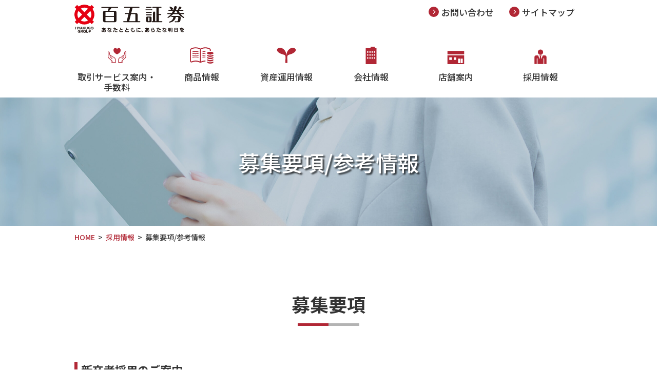

--- FILE ---
content_type: text/html; charset=UTF-8
request_url: https://www.105sec.co.jp/recruit/requirements/
body_size: 35074
content:
<!doctype html>
<html lang="ja">
<head>
<meta charset="UTF-8">
<meta http-equiv="X-UA-Compatible" content="IE=Edge">
<meta name="format-detection" content="telephone=no,address=no,email=no">
<meta name="viewport" content="width=device-width,initial-scale=1.0">
<link rel="icon" href="/favicon.ico">
<link rel="apple-touch-icon" href="/apple-touch-icon.png">
<link rel="preconnect" href="https://fonts.googleapis.com">
<link rel="preconnect" href="https://fonts.gstatic.com" crossorigin>
<link href="https://fonts.googleapis.com/css2?family=Noto+Sans+JP:wght@500;700&family=Noto+Serif+JP:wght@500&display=swap" rel="stylesheet">
<link href="https://www.105sec.co.jp/wp/wp-content/themes/105shoken/common/css/common.css" rel="stylesheet">
<link href="https://www.105sec.co.jp/wp/wp-content/themes/105shoken/common/css/page.css?20250401" rel="stylesheet">
<meta name='robots' content='index, follow, max-image-preview:large, max-snippet:-1, max-video-preview:-1' />

	<!-- This site is optimized with the Yoast SEO plugin v20.1 - https://yoast.com/wordpress/plugins/seo/ -->
	<title>募集要項/参考情報 - 百五証券Webサイト</title>
	<meta name="description" content="募集要項/参考情報 - 百五証券はお客さまの多様化する金融ニーズに的確にかつ幅広く対応し、質の高いサービスを提供させていただくため百五グループの証券会社として、誕生いたしました。" />
	<link rel="canonical" href="https://www.105sec.co.jp/recruit/requirements/" />
	<meta property="og:locale" content="ja_JP" />
	<meta property="og:type" content="article" />
	<meta property="og:title" content="募集要項/参考情報 - 百五証券Webサイト" />
	<meta property="og:description" content="募集要項/参考情報 - 百五証券はお客さまの多様化する金融ニーズに的確にかつ幅広く対応し、質の高いサービスを提供させていただくため百五グループの証券会社として、誕生いたしました。" />
	<meta property="og:url" content="https://www.105sec.co.jp/recruit/requirements/" />
	<meta property="og:site_name" content="百五証券Webサイト" />
	<meta property="article:modified_time" content="2025-10-01T04:14:50+00:00" />
	<meta name="twitter:card" content="summary_large_image" />
	<meta name="twitter:label1" content="推定読み取り時間" />
	<meta name="twitter:data1" content="1分" />
	<script type="application/ld+json" class="yoast-schema-graph">{"@context":"https://schema.org","@graph":[{"@type":"WebPage","@id":"https://www.105sec.co.jp/recruit/requirements/","url":"https://www.105sec.co.jp/recruit/requirements/","name":"募集要項/参考情報 - 百五証券Webサイト","isPartOf":{"@id":"https://www.105sec.co.jp/#website"},"datePublished":"2022-06-16T08:10:01+00:00","dateModified":"2025-10-01T04:14:50+00:00","description":"募集要項/参考情報 - 百五証券はお客さまの多様化する金融ニーズに的確にかつ幅広く対応し、質の高いサービスを提供させていただくため百五グループの証券会社として、誕生いたしました。","breadcrumb":{"@id":"https://www.105sec.co.jp/recruit/requirements/#breadcrumb"},"inLanguage":"ja","potentialAction":[{"@type":"ReadAction","target":["https://www.105sec.co.jp/recruit/requirements/"]}]},{"@type":"BreadcrumbList","@id":"https://www.105sec.co.jp/recruit/requirements/#breadcrumb","itemListElement":[{"@type":"ListItem","position":1,"name":"ホーム","item":"https://www.105sec.co.jp/"},{"@type":"ListItem","position":2,"name":"採用情報","item":"https://www.105sec.co.jp/recruit/"},{"@type":"ListItem","position":3,"name":"募集要項/参考情報"}]},{"@type":"WebSite","@id":"https://www.105sec.co.jp/#website","url":"https://www.105sec.co.jp/","name":"百五証券Webサイト","description":"Just another WordPress site","potentialAction":[{"@type":"SearchAction","target":{"@type":"EntryPoint","urlTemplate":"https://www.105sec.co.jp/?s={search_term_string}"},"query-input":"required name=search_term_string"}],"inLanguage":"ja"}]}</script>
	<!-- / Yoast SEO plugin. -->


<script type="text/javascript">
window._wpemojiSettings = {"baseUrl":"https:\/\/s.w.org\/images\/core\/emoji\/14.0.0\/72x72\/","ext":".png","svgUrl":"https:\/\/s.w.org\/images\/core\/emoji\/14.0.0\/svg\/","svgExt":".svg","source":{"concatemoji":"https:\/\/www.105sec.co.jp\/wp\/wp-includes\/js\/wp-emoji-release.min.js?ver=6.1.9"}};
/*! This file is auto-generated */
!function(e,a,t){var n,r,o,i=a.createElement("canvas"),p=i.getContext&&i.getContext("2d");function s(e,t){var a=String.fromCharCode,e=(p.clearRect(0,0,i.width,i.height),p.fillText(a.apply(this,e),0,0),i.toDataURL());return p.clearRect(0,0,i.width,i.height),p.fillText(a.apply(this,t),0,0),e===i.toDataURL()}function c(e){var t=a.createElement("script");t.src=e,t.defer=t.type="text/javascript",a.getElementsByTagName("head")[0].appendChild(t)}for(o=Array("flag","emoji"),t.supports={everything:!0,everythingExceptFlag:!0},r=0;r<o.length;r++)t.supports[o[r]]=function(e){if(p&&p.fillText)switch(p.textBaseline="top",p.font="600 32px Arial",e){case"flag":return s([127987,65039,8205,9895,65039],[127987,65039,8203,9895,65039])?!1:!s([55356,56826,55356,56819],[55356,56826,8203,55356,56819])&&!s([55356,57332,56128,56423,56128,56418,56128,56421,56128,56430,56128,56423,56128,56447],[55356,57332,8203,56128,56423,8203,56128,56418,8203,56128,56421,8203,56128,56430,8203,56128,56423,8203,56128,56447]);case"emoji":return!s([129777,127995,8205,129778,127999],[129777,127995,8203,129778,127999])}return!1}(o[r]),t.supports.everything=t.supports.everything&&t.supports[o[r]],"flag"!==o[r]&&(t.supports.everythingExceptFlag=t.supports.everythingExceptFlag&&t.supports[o[r]]);t.supports.everythingExceptFlag=t.supports.everythingExceptFlag&&!t.supports.flag,t.DOMReady=!1,t.readyCallback=function(){t.DOMReady=!0},t.supports.everything||(n=function(){t.readyCallback()},a.addEventListener?(a.addEventListener("DOMContentLoaded",n,!1),e.addEventListener("load",n,!1)):(e.attachEvent("onload",n),a.attachEvent("onreadystatechange",function(){"complete"===a.readyState&&t.readyCallback()})),(e=t.source||{}).concatemoji?c(e.concatemoji):e.wpemoji&&e.twemoji&&(c(e.twemoji),c(e.wpemoji)))}(window,document,window._wpemojiSettings);
</script>
<style type="text/css">
img.wp-smiley,
img.emoji {
	display: inline !important;
	border: none !important;
	box-shadow: none !important;
	height: 1em !important;
	width: 1em !important;
	margin: 0 0.07em !important;
	vertical-align: -0.1em !important;
	background: none !important;
	padding: 0 !important;
}
</style>
	<link rel='stylesheet' id='wp-block-library-css' href='https://www.105sec.co.jp/wp/wp-includes/css/dist/block-library/style.min.css?ver=6.1.9' type='text/css' media='all' />
<link rel='stylesheet' id='classic-theme-styles-css' href='https://www.105sec.co.jp/wp/wp-includes/css/classic-themes.min.css?ver=1' type='text/css' media='all' />
<style id='global-styles-inline-css' type='text/css'>
body{--wp--preset--color--black: #000000;--wp--preset--color--cyan-bluish-gray: #abb8c3;--wp--preset--color--white: #ffffff;--wp--preset--color--pale-pink: #f78da7;--wp--preset--color--vivid-red: #cf2e2e;--wp--preset--color--luminous-vivid-orange: #ff6900;--wp--preset--color--luminous-vivid-amber: #fcb900;--wp--preset--color--light-green-cyan: #7bdcb5;--wp--preset--color--vivid-green-cyan: #00d084;--wp--preset--color--pale-cyan-blue: #8ed1fc;--wp--preset--color--vivid-cyan-blue: #0693e3;--wp--preset--color--vivid-purple: #9b51e0;--wp--preset--gradient--vivid-cyan-blue-to-vivid-purple: linear-gradient(135deg,rgba(6,147,227,1) 0%,rgb(155,81,224) 100%);--wp--preset--gradient--light-green-cyan-to-vivid-green-cyan: linear-gradient(135deg,rgb(122,220,180) 0%,rgb(0,208,130) 100%);--wp--preset--gradient--luminous-vivid-amber-to-luminous-vivid-orange: linear-gradient(135deg,rgba(252,185,0,1) 0%,rgba(255,105,0,1) 100%);--wp--preset--gradient--luminous-vivid-orange-to-vivid-red: linear-gradient(135deg,rgba(255,105,0,1) 0%,rgb(207,46,46) 100%);--wp--preset--gradient--very-light-gray-to-cyan-bluish-gray: linear-gradient(135deg,rgb(238,238,238) 0%,rgb(169,184,195) 100%);--wp--preset--gradient--cool-to-warm-spectrum: linear-gradient(135deg,rgb(74,234,220) 0%,rgb(151,120,209) 20%,rgb(207,42,186) 40%,rgb(238,44,130) 60%,rgb(251,105,98) 80%,rgb(254,248,76) 100%);--wp--preset--gradient--blush-light-purple: linear-gradient(135deg,rgb(255,206,236) 0%,rgb(152,150,240) 100%);--wp--preset--gradient--blush-bordeaux: linear-gradient(135deg,rgb(254,205,165) 0%,rgb(254,45,45) 50%,rgb(107,0,62) 100%);--wp--preset--gradient--luminous-dusk: linear-gradient(135deg,rgb(255,203,112) 0%,rgb(199,81,192) 50%,rgb(65,88,208) 100%);--wp--preset--gradient--pale-ocean: linear-gradient(135deg,rgb(255,245,203) 0%,rgb(182,227,212) 50%,rgb(51,167,181) 100%);--wp--preset--gradient--electric-grass: linear-gradient(135deg,rgb(202,248,128) 0%,rgb(113,206,126) 100%);--wp--preset--gradient--midnight: linear-gradient(135deg,rgb(2,3,129) 0%,rgb(40,116,252) 100%);--wp--preset--duotone--dark-grayscale: url('#wp-duotone-dark-grayscale');--wp--preset--duotone--grayscale: url('#wp-duotone-grayscale');--wp--preset--duotone--purple-yellow: url('#wp-duotone-purple-yellow');--wp--preset--duotone--blue-red: url('#wp-duotone-blue-red');--wp--preset--duotone--midnight: url('#wp-duotone-midnight');--wp--preset--duotone--magenta-yellow: url('#wp-duotone-magenta-yellow');--wp--preset--duotone--purple-green: url('#wp-duotone-purple-green');--wp--preset--duotone--blue-orange: url('#wp-duotone-blue-orange');--wp--preset--font-size--small: 13px;--wp--preset--font-size--medium: 20px;--wp--preset--font-size--large: 36px;--wp--preset--font-size--x-large: 42px;--wp--preset--spacing--20: 0.44rem;--wp--preset--spacing--30: 0.67rem;--wp--preset--spacing--40: 1rem;--wp--preset--spacing--50: 1.5rem;--wp--preset--spacing--60: 2.25rem;--wp--preset--spacing--70: 3.38rem;--wp--preset--spacing--80: 5.06rem;}:where(.is-layout-flex){gap: 0.5em;}body .is-layout-flow > .alignleft{float: left;margin-inline-start: 0;margin-inline-end: 2em;}body .is-layout-flow > .alignright{float: right;margin-inline-start: 2em;margin-inline-end: 0;}body .is-layout-flow > .aligncenter{margin-left: auto !important;margin-right: auto !important;}body .is-layout-constrained > .alignleft{float: left;margin-inline-start: 0;margin-inline-end: 2em;}body .is-layout-constrained > .alignright{float: right;margin-inline-start: 2em;margin-inline-end: 0;}body .is-layout-constrained > .aligncenter{margin-left: auto !important;margin-right: auto !important;}body .is-layout-constrained > :where(:not(.alignleft):not(.alignright):not(.alignfull)){max-width: var(--wp--style--global--content-size);margin-left: auto !important;margin-right: auto !important;}body .is-layout-constrained > .alignwide{max-width: var(--wp--style--global--wide-size);}body .is-layout-flex{display: flex;}body .is-layout-flex{flex-wrap: wrap;align-items: center;}body .is-layout-flex > *{margin: 0;}:where(.wp-block-columns.is-layout-flex){gap: 2em;}.has-black-color{color: var(--wp--preset--color--black) !important;}.has-cyan-bluish-gray-color{color: var(--wp--preset--color--cyan-bluish-gray) !important;}.has-white-color{color: var(--wp--preset--color--white) !important;}.has-pale-pink-color{color: var(--wp--preset--color--pale-pink) !important;}.has-vivid-red-color{color: var(--wp--preset--color--vivid-red) !important;}.has-luminous-vivid-orange-color{color: var(--wp--preset--color--luminous-vivid-orange) !important;}.has-luminous-vivid-amber-color{color: var(--wp--preset--color--luminous-vivid-amber) !important;}.has-light-green-cyan-color{color: var(--wp--preset--color--light-green-cyan) !important;}.has-vivid-green-cyan-color{color: var(--wp--preset--color--vivid-green-cyan) !important;}.has-pale-cyan-blue-color{color: var(--wp--preset--color--pale-cyan-blue) !important;}.has-vivid-cyan-blue-color{color: var(--wp--preset--color--vivid-cyan-blue) !important;}.has-vivid-purple-color{color: var(--wp--preset--color--vivid-purple) !important;}.has-black-background-color{background-color: var(--wp--preset--color--black) !important;}.has-cyan-bluish-gray-background-color{background-color: var(--wp--preset--color--cyan-bluish-gray) !important;}.has-white-background-color{background-color: var(--wp--preset--color--white) !important;}.has-pale-pink-background-color{background-color: var(--wp--preset--color--pale-pink) !important;}.has-vivid-red-background-color{background-color: var(--wp--preset--color--vivid-red) !important;}.has-luminous-vivid-orange-background-color{background-color: var(--wp--preset--color--luminous-vivid-orange) !important;}.has-luminous-vivid-amber-background-color{background-color: var(--wp--preset--color--luminous-vivid-amber) !important;}.has-light-green-cyan-background-color{background-color: var(--wp--preset--color--light-green-cyan) !important;}.has-vivid-green-cyan-background-color{background-color: var(--wp--preset--color--vivid-green-cyan) !important;}.has-pale-cyan-blue-background-color{background-color: var(--wp--preset--color--pale-cyan-blue) !important;}.has-vivid-cyan-blue-background-color{background-color: var(--wp--preset--color--vivid-cyan-blue) !important;}.has-vivid-purple-background-color{background-color: var(--wp--preset--color--vivid-purple) !important;}.has-black-border-color{border-color: var(--wp--preset--color--black) !important;}.has-cyan-bluish-gray-border-color{border-color: var(--wp--preset--color--cyan-bluish-gray) !important;}.has-white-border-color{border-color: var(--wp--preset--color--white) !important;}.has-pale-pink-border-color{border-color: var(--wp--preset--color--pale-pink) !important;}.has-vivid-red-border-color{border-color: var(--wp--preset--color--vivid-red) !important;}.has-luminous-vivid-orange-border-color{border-color: var(--wp--preset--color--luminous-vivid-orange) !important;}.has-luminous-vivid-amber-border-color{border-color: var(--wp--preset--color--luminous-vivid-amber) !important;}.has-light-green-cyan-border-color{border-color: var(--wp--preset--color--light-green-cyan) !important;}.has-vivid-green-cyan-border-color{border-color: var(--wp--preset--color--vivid-green-cyan) !important;}.has-pale-cyan-blue-border-color{border-color: var(--wp--preset--color--pale-cyan-blue) !important;}.has-vivid-cyan-blue-border-color{border-color: var(--wp--preset--color--vivid-cyan-blue) !important;}.has-vivid-purple-border-color{border-color: var(--wp--preset--color--vivid-purple) !important;}.has-vivid-cyan-blue-to-vivid-purple-gradient-background{background: var(--wp--preset--gradient--vivid-cyan-blue-to-vivid-purple) !important;}.has-light-green-cyan-to-vivid-green-cyan-gradient-background{background: var(--wp--preset--gradient--light-green-cyan-to-vivid-green-cyan) !important;}.has-luminous-vivid-amber-to-luminous-vivid-orange-gradient-background{background: var(--wp--preset--gradient--luminous-vivid-amber-to-luminous-vivid-orange) !important;}.has-luminous-vivid-orange-to-vivid-red-gradient-background{background: var(--wp--preset--gradient--luminous-vivid-orange-to-vivid-red) !important;}.has-very-light-gray-to-cyan-bluish-gray-gradient-background{background: var(--wp--preset--gradient--very-light-gray-to-cyan-bluish-gray) !important;}.has-cool-to-warm-spectrum-gradient-background{background: var(--wp--preset--gradient--cool-to-warm-spectrum) !important;}.has-blush-light-purple-gradient-background{background: var(--wp--preset--gradient--blush-light-purple) !important;}.has-blush-bordeaux-gradient-background{background: var(--wp--preset--gradient--blush-bordeaux) !important;}.has-luminous-dusk-gradient-background{background: var(--wp--preset--gradient--luminous-dusk) !important;}.has-pale-ocean-gradient-background{background: var(--wp--preset--gradient--pale-ocean) !important;}.has-electric-grass-gradient-background{background: var(--wp--preset--gradient--electric-grass) !important;}.has-midnight-gradient-background{background: var(--wp--preset--gradient--midnight) !important;}.has-small-font-size{font-size: var(--wp--preset--font-size--small) !important;}.has-medium-font-size{font-size: var(--wp--preset--font-size--medium) !important;}.has-large-font-size{font-size: var(--wp--preset--font-size--large) !important;}.has-x-large-font-size{font-size: var(--wp--preset--font-size--x-large) !important;}
.wp-block-navigation a:where(:not(.wp-element-button)){color: inherit;}
:where(.wp-block-columns.is-layout-flex){gap: 2em;}
.wp-block-pullquote{font-size: 1.5em;line-height: 1.6;}
</style>
<link rel='stylesheet' id='wp-pagenavi-css' href='https://www.105sec.co.jp/wp/wp-content/plugins/wp-pagenavi/pagenavi-css.css?ver=2.70' type='text/css' media='all' />
<link rel="https://api.w.org/" href="https://www.105sec.co.jp/wp-json/" /><link rel="alternate" type="application/json" href="https://www.105sec.co.jp/wp-json/wp/v2/pages/79" /><link rel="alternate" type="application/json+oembed" href="https://www.105sec.co.jp/wp-json/oembed/1.0/embed?url=https%3A%2F%2Fwww.105sec.co.jp%2Frecruit%2Frequirements%2F" />
<link rel="alternate" type="text/xml+oembed" href="https://www.105sec.co.jp/wp-json/oembed/1.0/embed?url=https%3A%2F%2Fwww.105sec.co.jp%2Frecruit%2Frequirements%2F&#038;format=xml" />
<!-- Google tag (gtag.js) -->
<script async src="https://www.googletagmanager.com/gtag/js?id=G-7KWDW9GT9Z"></script>
<script>
  window.dataLayer = window.dataLayer || [];
  function gtag(){dataLayer.push(arguments);}
  gtag('js', new Date());

  gtag('config', 'G-7KWDW9GT9Z');
</script>
</head>
<body>
    <div id="container">
    <header>
      <div class="inner">
        <div class="logo"><a href="https://www.105sec.co.jp/"><img src="https://www.105sec.co.jp/wp/wp-content/themes/105shoken/common/images/common/logo.svg" alt="あなたとともにあらたな明日を 百五証券" width="55" height="55"/></a></div>
        <div id="menu"><span></span><span></span><span></span></div>
        <nav>
        <ul class="globalnavi">
          <li data-name="service"><a href="https://www.105sec.co.jp/service/">取引サービス案内・<br class="sp_hide">手数料</a><span class="tab"></span>
            <ul>
            <li><a href="https://www.105sec.co.jp/service/mediation/">百五銀行との金融商品仲介業務</a></li>
            <li><a href="https://www.105sec.co.jp/service/flow/">お取引の流れ</a></li>
            <li><a href="https://www.105sec.co.jp/service/services/">各種サービス</a></li>
            <li><a href="https://www.105sec.co.jp/service/commission/">手数料一覧</a></li>
            </ul>
          </li>
					<li data-name="merchandise"><a href="https://www.105sec.co.jp/product/">商品情報</a><span class="tab"></span>
            <ul>
            <li><a href="https://www.105sec.co.jp/product/#anchor02">投資信託</a></li>
            <li><a href="https://www.105sec.co.jp/product/#anchor03">国内株式・ETF・REIT</a></li>
            <li><a href="https://www.105sec.co.jp/product/#anchor04">外国株式</a></li>
						<li><a href="https://www.105sec.co.jp/product/#anchor05">外国債券</a></li>
          </ul>
          </li>
          <li data-name="investment"><a href="https://www.105sec.co.jp/assets/">資産運用情報</a><span class="tab"></span>
          <ul>
            <li><a href="https://www.105sec.co.jp/assets/#anchor01">資産運用について</a></li>
            <li><a href="https://www.105sec.co.jp/assets/#anchor02">特定口座制度</a></li>
            <li><a href="https://www.105sec.co.jp/assets/#anchor03">NISA制度</a></li>
						<li><a href="https://www.105sec.co.jp/assets/#anchor04">上場株式の配当金等の受取方法</a></li>
          </ul>
          </li>
          <li data-name="company"><a href="https://www.105sec.co.jp/company/">会社情報</a><span class="tab"></span>
          <ul>
            <li><a href="https://www.105sec.co.jp/company/#anchor01">百五証券について</a></li>
            <li><a href="https://www.105sec.co.jp/company/branch/">店舗案内</a></li>
            <li><a href="https://www.105sec.co.jp/company/financials/">財務情報/顧客資産の分別管理</a></li>
            <li><a href="https://www.105sec.co.jp/company/sdgs/">百五銀行グループの<br class="sp_hide">サステナビリティの考え方</a></li>
            <li><a href="https://www.105sec.co.jp/company/group/">グループ会社一覧</a></li>
          </ul>
          </li>
          <li data-name="shop"><a href="https://www.105sec.co.jp/company/branch/">店舗案内</a></li>
          <li data-name="recruit"><a href="https://www.105sec.co.jp/recruit/">採用情報</a><span class="tab"></span>
           <ul>
            <li><a href="https://www.105sec.co.jp/recruit/work/">証券会社の仕事</a></li>
            <li><a href="https://www.105sec.co.jp/recruit/requirements/">募集要項/参考情報</a></li>
          </ul>
          </li>
        </ul>
        <ul class="subnavi">
          <li><a href="https://www.105sec.co.jp/contact/">お問い合わせ</a></li>
          <li><a href="https://www.105sec.co.jp/sitemap/">サイトマップ</a></li>
        </ul>
      </nav>
    </div>
    </header>
    
    <main id="contents">

      <div class="headline" data-bg="requirements">
        <h1>募集要項/参考情報</h1>
      </div>

      <section class="inner">
                <ul class="topicpath">
          <li><a href="https://www.105sec.co.jp">HOME</a></li>
                    <li><a href="https://www.105sec.co.jp/recruit/" >採用情報</a></li>
                    <li>募集要項/参考情報</li>
        </ul>
        
                
<h2 class="ttl_underline">募集要項</h2>
<h3 class="ttl_leftline">新卒者採用のご案内</h3>


<dl class="table">
		<dt>勤務地</dt>
	<dd>本社および各部支店（三重県内、名古屋市）</dd>
		<dt>職種・募集人員</dt>
	<dd>総合職　若干名</dd>
		<dt>資格</dt>
	<dd>大学卒、短大卒（2026年3月卒業見込みの方、または2023年3月以降に卒業されている方）<br />
要普通自動車運転免許<br />
<br />
※本年度の募集は終了いたしました。</dd>
		<dt>職務内容</dt>
	<dd>各部支店で証券営業業務を習得後、能力・適性に応じ各部支店または本社業務に従事していただきます。</dd>
		<dt>初任給</dt>
	<dd>大学卒　260,000円<br />
短大卒　235,000円</dd>
		<dt>昇給・賞与諸手当</dt>
	<dd>昇給：年1回（7月） 賞与：年2回（6月、12月） 家族手当、通勤手当、住宅手当など</dd>
		<dt>勤務時間</dt>
	<dd>8時45分～17時15分</dd>
		<dt>休日・休暇</dt>
	<dd>完全週休2日制　祝日、年末年始<br />
年次有給休暇（連続休暇・計画休暇・記念日休暇・ファミリー休暇・プレミアム休暇・リフレッシュ休暇）、介護休業、育児休業　ほか</dd>
		<dt>福利厚生</dt>
	<dd>各種社会保険、確定拠出年金、健康保険組合、総合福利厚生制度　ほか</dd>
		<dt>教育制度</dt>
	<dd>新入社員研修、OJT教育、各種自己啓発支援制度</dd>
		<dt>選考方法</dt>
	<dd>適性検査、面接等</dd>
		<dt>採用の流れ</dt>
	<dd>説明会開催　→　履歴書受付　→　選考（適性検査、面接等）　→　内々定<br />
※応募書類は採用、不採用にかかわらず返却いたしません。また、応募の秘密は厳守し、応募書類により取得した個人情報は採用活動にのみ利用します。</dd>
		<dt>お問い合わせ・書類郵送先</dt>
	<dd>〒514-8668　三重県津市岩田21番27号　<br />
百五証券株式会社　経営管理部　採用担当<br />
TEL 059-222-2105<br />
E-mail　hyakugosec-re@105sec.co.jp</dd>
		<dt>会社説明会のご案内</dt>
	<dd>※本年度の募集は終了いたしました。<br />
<br />
内容：証券会社の仕事、当社事業説明、本社営業部の業務見学、社員との質疑応答<br />
実施場所：百五証券本社<br />
開催日時：2025年3月11日（火）<br />
　　　　　2025年3月18日（火）　<br />
　　　　　2025年3月28日（金）　<br />
　　　　　2025年4月11日（金）　<br />
　　　　　2025年4月15日（火）<br />
　　　　　※別日程をご希望の場合は個別にお問い合わせ下さい。<br />
参加申込方法：参加希望日（第3希望まで）・氏名・連絡先（電話番号およびメールアドレス）・学校名を、上記「お問い合わせ・書類郵送先」へメールでお知らせください。<br />
報酬・交通費：会社説明会参加に関する報酬・交通費・昼食代の支給はありません。</dd>
	</dl>




<h3 class="ttl_leftline">中途採用のご案内</h3>


<dl class="table">
		<dt>勤務地</dt>
	<dd>本社および各部支店（三重県内、名古屋市）</dd>
		<dt>募集職種</dt>
	<dd>営業職、本社スタッフ、内部管理責任者</dd>
		<dt>資　格</dt>
	<dd>証券会社または金融機関での証券業務経験をお持ちの方（証券外務員資格一種、普通自動車運転免許保有）</dd>
		<dt>勤務時間</dt>
	<dd>8時45分～17時15分</dd>
		<dt>休日・休暇</dt>
	<dd>完全週休2日制　祝日、年末年始<br />
年次有給休暇（連続休暇・計画休暇・記念日休暇・ファミリー休暇・プレミアム休暇・リフレッシュ休暇）、介護休業、育児休業　ほか</dd>
		<dt>給　与</dt>
	<dd>経験・能力等を考慮のうえ決定</dd>
		<dt>福利厚生</dt>
	<dd>各種社会保険、確定拠出年金、健康保険組合、総合福利厚生制度　ほか</dd>
		<dt>応募方法</dt>
	<dd>履歴書（写真貼付）および職務経歴書をご郵送ください。<br />
※応募書類は採用、不採用にかかわらず返却いたしません。また、応募の秘密は厳守し、応募書類により取得した個人情報は採用活動にのみ利用します。</dd>
		<dt>選考方法</dt>
	<dd>書類選考の上、面接日程等をご連絡いたします。</dd>
		<dt>お問い合わせ・書類郵送先</dt>
	<dd>〒514-8668　三重県津市岩田21番27号　<br />
百五証券株式会社　経営管理部　採用担当<br />
TEL 059-222-2105</dd>
	</dl>




<h3 class="ttl_leftline">パートタイマー採用のご案内</h3>


<dl class="table">
		<dt>勤務地</dt>
	<dd>当社本支店（三重県内、名古屋市）</dd>
		<dt>仕事内容</dt>
	<dd>証券業務の一般事務、電話応対等</dd>
		<dt>資　格</dt>
	<dd>証券外務員資格一種または二種保有</dd>
		<dt>勤務時間</dt>
	<dd>フルタイム型：9:00～17:00（休憩１時間、実働7時間）<br />
ショートタイム型：応相談（実働5時間以上）</dd>
		<dt>休　日</dt>
	<dd>完全週休2日制（土・日）・祝日・年末年始</dd>
		<dt>時間給</dt>
	<dd>フルタイム型：1,230円（証券外務員資格一種保有者の場合）・昇給あり<br />
ショートタイム型：1,180円（証券外務員資格一種保有者の場合）・昇給あり</dd>
		<dt>待　遇</dt>
	<dd>交通費支給（規定による）、有給休暇、各種社会保険</dd>
		<dt>登用制度</dt>
	<dd>勤続1年以上の方には雇員への登用制度あり（別途登用試験があります）<br />
雇員登用後1年以上、かつ、営業経験が6か月以上で証券外務員資格一種保有の方には社員への登用制度あり（別途登用試験があります）</dd>
		<dt>応募方法</dt>
	<dd>履歴書（写真貼付）に勤務可能時期を明記の上、百五スタッフサービス株式会社へご郵送ください。<br />
※応募書類は採用、不採用にかかわらず返却いたしません。また、応募の秘密は厳守し、応募書類により取得した個人情報は採用活動にのみ利用します。</dd>
		<dt>選考方法</dt>
	<dd>書類選考の上、面接日程等をご連絡いたします。</dd>
		<dt>お問い合わせ・書類郵送先</dt>
	<dd>〒514-8666　三重県津市岩田21番27号<br />
百五スタッフサービス株式会社<br />
人材業務部<br />
フリーダイヤル　0120-037-105<br />
TEL（059）223-2105</dd>
	</dl>




<h2 class="ttl_underline">参考情報</h2>
<p class="txt-c">過去の採用人数や従業員の構成などに関するデータです。</p>


<p><p class="txt-c">（基準年月：2025年08月）</p>
<br />
 
<dl class="reference">
    <dt>直近3事業年度の新卒者等の採用者数（男女別）</dt>
  <dd>前年度　男性2名、女性0名<br />
2年度前　男性3名、女性2名<br />
3年度前　男性0名、女性0名</dd>
  
</dl>
<dl class="reference">
    <dt>従業員の平均年齢</dt>
  <dd>48歳</dd>
  <dt>従業員に占める女性の割合</dt>
  <dd>51%</dd>
  <dt>役員及び管理的地位にある者に占める女性の割合</dt>
  <dd>役員0%　管理職20％</dd>
  <dt>前事業年度の月平均所定外労働時間の実績</dt>
  <dd>7時間31分</dd>
  <dt>前事業年度の有給休暇の平均取得日数</dt>
  <dd>16.0日</dd>
  
</dl>
<dl class="reference">
    <dt>前事業年度の育児休業取得者数／出産者数</dt>
  <dd>取得者数　男1名、女性1名<br />
対象者数　男1名、女性1名</dd>
  
</dl>
</p>
                </section>
   </main>
    
    <footer>
      <ul id="fnavi" class="inner">
        <li data-width="100%"><a href="https://www.105sec.co.jp/service/">取引サービス案内・<br>手数料</a><span></span>
          <ul>
            <li><a href="https://www.105sec.co.jp/service/mediation/">百五銀行との金融商品仲介業務</a></li>
            <li><a href="https://www.105sec.co.jp/service/flow/">お取引の流れ</a></li>
            <li><a href="https://www.105sec.co.jp/service/services/">各種サービス</a></li>
            <li><a href="https://www.105sec.co.jp/service/commission/">手数料一覧</a></li>
          </ul>
        </li>
        <li data-width="100%"><a href="https://www.105sec.co.jp/product/">商品情報</a><span></span>
          <ul>
            <li><a href="https://www.105sec.co.jp/product/#anchor02">投資信託</a></li>
            <li><a href="https://www.105sec.co.jp/product/#anchor03">国内株式・ETF・REIT</a></li>
            <li><a href="https://www.105sec.co.jp/product/#anchor04">外国株式</a></li>
						<li><a href="https://www.105sec.co.jp/product/#anchor05">外国債券</a></li>
          </ul>
        </li>
        <li data-width="100%"><a href="https://www.105sec.co.jp/assets/">資産運用情報</a><span></span>
          <ul>
            <li><a href="https://www.105sec.co.jp/assets/#anchor01">資産運用について</a></li>
            <li><a href="https://www.105sec.co.jp/assets/#anchor02">特定口座制度</a></li>
            <li><a href="https://www.105sec.co.jp/assets/#anchor03">NISA制度</a></li>
						<li><a href="https://www.105sec.co.jp/assets/#anchor04">上場株式の配当金等の受取方法</a></li>
          </ul>
        </li>
        <li data-width="100%"><a href="https://www.105sec.co.jp/company/">会社情報</a><span></span>
          <ul>
            <li><a href="https://www.105sec.co.jp/company/#anchor01">百五証券について</a></li>
            <li><a href="https://www.105sec.co.jp/company/branch/">店舗案内</a></li>
            <li><a href="https://www.105sec.co.jp/company/financials/">財務情報/顧客資産の分別管理</a></li>
            <li><a href="https://www.105sec.co.jp/company/sdgs/">百五銀行グループのサステナビリティの考え方</a></li>
            <li><a href="https://www.105sec.co.jp/company/group/">グループ会社一覧</a></li>
          </ul>
        </li>
        <li data-width="100%"><a href="https://www.105sec.co.jp/recruit/">採用情報</a><span></span>
          <ul>
            <li><a href="https://www.105sec.co.jp/recruit/work/">証券会社の仕事</a></li>
            <li><a href="https://www.105sec.co.jp/recruit/requirements/">募集要項/参考情報</a></li>
          </ul>
        </li>
        <li data-width="252px"><a href="https://www.105sec.co.jp/clause/">約款・規定一覧</a></li>
        <li data-width="252px"><a href="https://www.105sec.co.jp/risk_fee/">リスク・手数料等<br>説明ページ</a></li>
        <li data-width="252px"><a href="https://www.105sec.co.jp/contact/">お問い合わせ・<br>よくあるご質問</a></li>
        <li data-width="252px"><a href="https://www.105sec.co.jp/sitemap/">サイトマップ</a></li>
      </ul>
      <div id="fsubnavi" class="inner">
      <ul>
        <li><a href="https://www.105sec.co.jp/wp/wp-content/themes/105shoken/pdf/riekisouhan.pdf" target="_blank" rel="noopener noreferrer">利益相反管理方針の概要</a></li>
        <li><a href="https://www.105sec.co.jp/wp/wp-content/themes/105shoken/pdf/kanyu.pdf" target="_blank" rel="noopener noreferrer">勧誘方針</a></li>
        <li><a href="https://www.105sec.co.jp/wp/wp-content/themes/105shoken/pdf/privacy.pdf" target="_blank" rel="noopener noreferrer">個人情報保護宣言</a></li>
        <li><a href="https://www.105sec.co.jp/wp/wp-content/themes/105shoken/pdf/sairyo.pdf" target="_blank" rel="noopener noreferrer">最良執行方針</a></li>
        <li><a href="https://www.105sec.co.jp/wp/wp-content/themes/105shoken/pdf/rinri_code.pdf" target="_blank" rel="noopener noreferrer">倫理コード</a></li>
      </ul>
      <ul>
        <li><a href="https://www.105sec.co.jp/wp/wp-content/themes/105shoken/pdf/hansya.pdf" target="_blank" rel="noopener noreferrer">反社会的勢力に対する基本方針</a></li>
        <li><a href="https://www.105sec.co.jp/fiduciary/">お客さま本位の業務運営宣言</a></li>
				<li><a href="https://www.105sec.co.jp/wp/wp-content/themes/105shoken/pdf/customer-harassment.pdf" target="_blank" rel="noopener noreferrer">カスタマーハラスメント基本方針</a></li>
      </ul>
      </div>
      <div class="credit inner">
        <div class="logo"><img src="https://www.105sec.co.jp/wp/wp-content/themes/105shoken/common/images/common/logo.svg" alt="百五証券" width="300" height="77"/></div>
        <p>百五証券株式会社 金融商品取引業者 東海財務局長（金商）第134号 加入協会 日本証券業協会</p>
      </div>
      <div class="copy">© 2022 Hyakugo Securities Company, Limited. All Rights Reserved.</div>
    </footer>
  
  
  </div>
  <script type="text/javascript" src="https://www.105sec.co.jp/wp/wp-content/themes/105shoken/common/js/jquery-3.6.0.min.js"></script>
  <script type="text/javascript" src="https://www.105sec.co.jp/wp/wp-content/themes/105shoken/common/js/common.js"></script>
</body>
</html>

--- FILE ---
content_type: text/css
request_url: https://www.105sec.co.jp/wp/wp-content/themes/105shoken/common/css/common.css
body_size: 14137
content:
@charset "UTF-8";
/* CSS Document */

/*-----------------------------------------------------
Reset
----------------------------------------------------- */
html, body, div, span, applet, object, iframe,
h1, h2, h3, h4, h5, h6, p, blockquote, pre,
a, abbr, acronym, address, big, cite, code,
del, dfn, em, img, ins, kbd, q, s, samp,
small, strike, strong, sub, tt, var,
b, u, i, center,
dl, dt, dd, ol, ul, li,
fieldset, form, label, legend,
table, caption, tbody, tfoot, thead, tr, th, td,
article, aside, canvas, details, embed, 
figure, figcaption, footer, header, hgroup, 
menu, nav, output, ruby, section, summary,
time, mark, audio, video { margin: 0; padding: 0; border: 0; font-size: 100%; font: inherit; vertical-align: baseline;
}

article, aside, details, figcaption, figure, 
footer, header, hgroup, menu, nav, section { display: block; }
body { line-height: 1; }
ol, ul { list-style: none; }
blockquote, q { quotes: none; }
blockquote:before, blockquote:after,
q:before, q:after { content: ""; content: none; }
table { border-collapse: collapse; border-spacing: 0; }

* { margin: 0; padding: 0; }
img { max-width: 100%; width: auto; height: auto; vertical-align: top; image-rendering: -webkit-optimize-contrast; }

body { color: #333333; font-family: 'Noto Sans JP', sans-serif; font-weight: 500; -webkit-text-size-adjust: 100%; -webkit-font-smoothing: antialiased; text-align: justify; text-justify: inter-ideograph; }
b, strong, .bold { font-weight: 700; }

a { text-decoration: none; color: #333333; transition: .3s; }

#container { position: relative; overflow: hidden; }
#contents { margin-top: 0; }

.inner { max-width: 990px; width: 95%; margin: 0 auto; }
.inner.innerbtm{ margin-top:75px; }

.sp,.tab { display: none; }
/*-----------------------------------------------------
Header
----------------------------------------------------- */
header { background: rgba(255,255,255,1.00); width: 100%; }
header .inner { display: flex; justify-content: space-between; align-items: center; flex-wrap: wrap; height: 190px; position: relative; }
header .logo { width: 214px; }
.login { width: 176px; }

header ul { display: flex; justify-content: space-between; }
header nav { width: 100%; margin-bottom: 0; margin-top: auto; opacity: 1; }
header nav .globalnavi li { width: calc(100% / 6); font-size: 1.063em; line-height: 1.176em; position: relative; white-space: nowrap; }
header nav .globalnavi a { display: flex; align-items: center; flex-direction: column; text-align: center; height: 100%; padding-bottom: 10px; box-sizing: border-box; }
header nav .globalnavi > li > a::before { content: ""; display: block; width: 46px; height: 34px; margin-bottom: 15px; transition: .3s; }
header nav .globalnavi li ul { display: block; position: absolute; width: 240px; background: #b12735; z-index: 10; transform: scaleY(0); transform-origin: center top; transition: all .3s; }
header nav .globalnavi li:last-child ul { right: 0; }
header nav .globalnavi li ul li { width: 100%; font-size: 0.875rem; border-bottom: 1px solid #fff; padding-bottom: 0; }
header nav .globalnavi li ul li:last-child { border-bottom: none; }
header nav .globalnavi li ul li a { color: #fff; line-height: 1.125em; display: flex; justify-content: center; align-items: flex-start; height: 50px; padding: 0 20px; box-sizing: border-box; text-align: left; }
header nav .globalnavi .acd-check,.acd-label { display: none; }
[data-name="service"] a::before { background: url("../images/common/ic_service.svg"); }
[data-name="investment"] a::before { background: url("../images/common/ic_investment.svg"); }
[data-name="company"] a::before { background: url("../images/common/ic_company.svg"); }
[data-name="merchandise"] a::before { background: url("../images/common/ic_merchandise.svg"); }
[data-name="shop"] a::before { background: url("../images/common/ic_shop.svg"); }
[data-name="recruit"] a::before { background: url("../images/common/ic_recruit.svg"); background-size: 46px auto; }

header nav .subnavi { font-size: 1.063em; width: 300px; position: absolute; top: 13px; right: 0; height: 56px; justify-content: flex-start; }
header nav .subnavi li:first-child { margin-right: 30px; }
header nav .subnavi li a { display: flex; align-items: center; } 
header nav .subnavi li a::before { content: ""; display: inline-block; width: 20px; height: 20px; background: url("../images/common/ic_arrow_circle.svg") no-repeat; margin-right: 5px; transition: .3s; z-index: 1; }

header #menu { display: none; }
header.fixed { position: fixed; animation: down .6s ease forwards; background: rgba(255,255,255,0.95); z-index: 10; }
header.fixed .inner { height: 130px; }
header.fixed nav .globalnavi > li > a::before { display: none; }

@keyframes down {
  from { opacity: 0; transform: translateY(-100px); }
  to { opacity: 1; transform: translateY(0); }
}


/*-----------------------------------------------------
footer
----------------------------------------------------- */
footer { position: relative; }
footer::before { content: ""; display: block; width: 100%; height: 110px; background: url("../images/common/bg_footer.png") repeat-x #fff center; background-size: cover; }
footer::after { content: ""; display: block; width: 100%; height: calc(100% - 149px); background: #fdded5; position: absolute; top: 0; z-index: -1; }

#fnavi { font-size: 0.875em; display: flex; justify-content: space-between; flex-wrap: wrap; margin-top: 75px; }
#fnavi [data-width="100%"] { width: 100%; display: flex; justify-content: space-between; }
#fnavi [data-width="252px"] { max-width: 232px; width: 23.43%; }
#fnavi > li:not(:first-child) { margin-top: 30px; }
#fnavi ul { width: 74.47%; display: flex; align-items: center; flex-wrap: wrap; }
#fnavi ul li { margin-right: 25px; }
#fnavi ul li a { position: relative; }
#fnavi ul li a::before { content: "-"; margin-right: 3px; }
#fnavi ul li a::after { position: absolute; left: 0; bottom: -3px; content: ""; display: inline-block; width: 0; height: 1px; background: #b12735; transition: .3s; }
#fnavi span { display: none; }

#fnavi > li > a { line-height: 1.429em; height: 50px; display: flex; align-items: center; background: #fff; padding: 0 15px; box-sizing: border-box; width: 100%; }
#fnavi > li > a::after { content: ""; display: inline-block; width: 8px; height: 14px; background: url("../images/common/ic_arrow.svg") no-repeat center; margin-left: auto; }
#fnavi [data-width="100%"] a { max-width: 232px; width: 23.43%; }

#fsubnavi { border-top: 1px solid #999; margin-top: 50px; padding: 25px 0 40px 0; overflow: hidden; }
#fsubnavi ul { font-size: 0.875em; line-height: 2.000em; display: flex; justify-content: flex-start; flex-wrap: wrap; }
#fsubnavi ul li::after { content: "｜"; display: inline-block; margin: 0 0.5em; }
#fsubnavi ul li:last-child::after { display: none; }
#fsubnavi ul li a { position: relative; }
#fsubnavi ul li a::after { position: absolute; left: 0; bottom: -3px; content: ""; display: inline-block; width: 0; height: 1px; background: #b12735; transition: .3s; }

.credit { display: flex; justify-content: flex-start; align-items: center; height: 105px; line-height: 1.643em; }
.credit .logo { width: 214px; margin-right: 60px; }
.credit p { font-size: 0.875rem; }
.copy { color: #fff; text-align: center; background: #b12735; height: 44px; display: flex; justify-content: center; align-items: center; }

/*-----------------------------------------------------
contents
----------------------------------------------------- */
.ttl_underline { font-size: 2.250em; text-align: center; font-weight: 700; }
.ttl_underline::after { content: ""; display: block; width: 100%; height: 5px; background: url("../images/common/ttl_h2.svg") no-repeat center; margin-top: 20px; }


@media (hover: hover) and (pointer: fine) {
  header nav a:hover,header nav .subnavi li a:hover { color: #b12735; }
  header nav li:hover > ul { transform: scaleY(1); }
   
  #fnavi > li > a:hover,#fnavi ul li a:hover,#fsubnavi ul li a:hover { color: #b12735; }
  #fsubnavi ul li a:hover::after,#fnavi ul li a:hover::after { width: 100%; color: #b12735; }
}


@media screen and (max-width:960px) {
	.sp_hide { display: none; }
	
  header .inner { height: 70px; }
  header .logo { width: 133px; }
  
  header #menu { display: block; width: 25px; height: 45px; margin-left: 0; position: relative; cursor: pointer; }
  header #menu span { width: 25px; height: 2px; background: #b12735; position: absolute; top: 0; bottom: 0; left: 0; right: 0; margin: auto; transition: .3s; border-radius: 2px; }
  header #menu span:nth-child(1) { transform: translateY(-8px); }
  header #menu span:nth-child(3) { transform: translateY(8px); }
  header.fixed .inner { height: 70px; }
  
  .open #menu span:nth-of-type(1) { transform: translateY(0) rotate(45deg); }
  .open #menu span:nth-of-type(2) { opacity: 0; }
  .open #menu span:nth-of-type(3) { transform: translateY(0) rotate(-45deg); }
  
  header nav { width: calc(100% + 5.5%); background: rgba(255,255,255,0.95); opacity: 0; visibility: hidden; position: absolute; top: 70px; left: -2.75%; z-index: 10; height: 100vh; -webkit-overflow-scrolling: touch; overflow: auto; padding-bottom: 50px; box-sizing: border-box; }
  .open header nav { opacity: 1; visibility: visible; overflow: auto; }
  header nav .globalnavi { font-size: 1.000rem; display: block; border-top: 1px solid #999; }
  header nav .globalnavi li { width: 100%; border-bottom: 1px solid #999; position: relative; }
  header nav .globalnavi a { width: 95%; margin: 0 auto; height: 60px; flex-direction: row; justify-content: flex-start; padding: 0; }  
  header nav .globalnavi > li a::after { content: ""; width: 8px; height: 14px; -webkit-mask: url("../images/common/ic_arrow.svg") no-repeat center; -webkit-mask-size: 8px auto; mask: url("../images/common/ic_arrow.svg") no-repeat center; mask-size: 8px auto; background: #999; margin-left: auto; margin-right: 15px; }
  header nav .globalnavi > li > a::before { display: none; }
  header nav .globalnavi li ul { position: static; width: 100%; background: rgba(230,230,230,0.95); transform: scaleY(1); transform-origin: center top; display: none; transition: none; margin: 0 auto; }
  header nav .globalnavi li ul li { width: 95%; margin: 0 auto; border-bottom: 1px solid #999; }
  header nav .globalnavi li ul li a { color: #333; width: 100%; justify-content: space-between; align-items: center; height: 60px; padding: 0 15px; font-size: 1.000rem; }
  header nav .globalnavi li ul li a::after { content: ""; width: 8px; height: 14px; -webkit-mask: url("../images/common/ic_arrow.svg") no-repeat center; -webkit-mask-size: 8px auto; mask: url("../images/common/ic_arrow.svg") no-repeat center; mask-size: 8px auto; background: #999; margin-right: 0; }

  header .globalnavi span { width: 60px; height: 60px; display: block; cursor: pointer; position: absolute; right: 2.5%; top: 0; }
  header .globalnavi > li.open > a::after { transform: rotate(90deg); }
  
  header nav .subnavi { font-size: 1.000rem; position: static; margin: 20px auto 0 auto; justify-content: space-between; }
  header nav .subnavi li:first-child { margin-right: 0; }
  
/*-----------------------------------------------------
contents
----------------------------------------------------- */
  .ttl_underline { font-size: 1.750rem; line-height: 1.214em; }
  .ttl_underline::after { height: 4px; margin-top: 15px; }

}

@media screen and (max-width:768px) {
  .tab { display: block; }
/*-----------------------------------------------------
footer
----------------------------------------------------- */
  footer::before { height: 56px; background-size: 956px auto; }
  footer::after { height: calc(100% - 194px); background: #fdded5; position: absolute; top: 0; z-index: -1; }
  
  #fnavi { font-size: 1.000rem; margin-top: 45px; border-bottom: 1px solid #b3b3b3; }
  #fnavi [data-width="100%"] { flex-wrap: wrap; }
  #fnavi [data-width="252px"] { max-width: 100%; width: 100%; }
  
  #fnavi ul { width: 100%; flex-direction: column; align-items: flex-start; background: #fff; display: none; }
  #fnavi > li:not(:first-child) { margin-top: 0px; }
  #fnavi > li br { display: none; }
  
  #fnavi ul li { border-bottom: 1px solid #999; width: 100%; position: relative; }
  #fnavi ul li:last-child { border-bottom: none; }
  #fnavi ul li::after { content: ""; width: 8px; height: 14px; -webkit-mask: url("../images/common/ic_arrow.svg") no-repeat center; -webkit-mask-size: 6px auto; mask: url("../images/common/ic_arrow.svg") no-repeat center; mask-size: 6px auto; background: #999; transition: 0; position: absolute; left: auto; right: 15px; top: 0; bottom: 0; margin: auto; }
  #fnavi ul li a { display: flex; align-items: center; height: 60px; padding: 0 30px; line-height: 1.375em; }
  #fnavi ul li a::before { display: none; }
  #fnavi ul li a::after { display: none; }
  #fnavi > li > a::after { -webkit-mask: url("../images/common/ic_arrow.svg") no-repeat center; -webkit-mask-size: 6px auto; mask: url("../images/common/ic_arrow.svg") no-repeat center; mask-size: 6px auto; background: #999; }
  #fnavi > li.open > a::after { transform: rotate(90deg); }
  #fnavi > li > a { font-size: 1.00rem; height: 60px; background: #fdded5; border-top: 1px solid #b3b3b3; }
  #fnavi [data-width="100%"] a { max-width: 100%; width: 100%; }
  
  #fnavi span { width: 60px; height: 60px; display: block; position: absolute; cursor: pointer; margin-right: 2.5%; right: 0; }  
  #fsubnavi { border-top: none; margin-top: 35px; padding: 0 0 40px 0; }
  
  .credit { flex-direction: column; justify-content: center; height: 150px; }
  .credit .logo { width: 173px; margin: 10px auto 0 auto; }
  .credit .logo + p { margin-top: 20px; }
  
  .copy { font-size: 0.813rem; }

}

@media screen and (max-width:600px) {
  .sp { display: block; }
  .inner { width: 90%; margin: 0 auto; }
  
/*-----------------------------------------------------
Header
----------------------------------------------------- */
  header nav { width: calc(100% + 11%); background: rgba(255,255,255,0.95); opacity: 0; visibility: hidden; position: absolute; top: 70px; left: -5.5%; z-index: 10; overflow-y: auto; }


}






--- FILE ---
content_type: text/css
request_url: https://www.105sec.co.jp/wp/wp-content/themes/105shoken/common/css/page.css?20250401
body_size: 71204
content:
@charset "UTF-8";
/* CSS Document */
/*-----------------------------------------------------
common
----------------------------------------------------- */
footer { margin-top: 165px; }

/* 見出し */
.headline { height: 250px; background-size: cover; background-position: center; background-image: url("../images/common/bg_ttl.jpg"); }
.headline h1 { font-size: 2.625em; color: #fff; text-shadow: 3px 3px 3px rgba(0,0,0,0.75); max-width: 990px; width: 95%; height: 100%; margin: 0 auto; display: flex; justify-content: center; align-items: center; text-align: center; line-height: 1.188em; }

.ttl_underline { margin-top: 150px; }
.ttl_underline:first-of-type { margin-top: 105px; }
.ttl_leftline { font-size: 1.375em; font-weight: 700; line-height: 1.182em; margin-top: 70px; padding: 2px 0 2px 7px; border-left: 6px solid #b12735; }
.ttl_leftline_g { font-size: 1.375em; font-weight: 700; line-height: 1.182em; color: #b12735; margin-top: 70px; padding: 2px 0 2px 7px; border-left: 6px solid #b3b3b3; }
.ttl_leftline span { font-size: 1.000rem; }
.ttl_bold { font-size: 1.250em; font-weight: 700; margin-top: 70px; }
.ttl_topbtmline { font-size: 1.375em; color: #b12735; line-height: 1.182em; font-weight: 700; border-top: 1px solid #b12735; border-bottom: 1px solid #b12735; padding: 10px 15px; margin-top: 55px; }
.ttl_square { font-size: 1.125em; font-weight: 700; margin-top: 40px; }
.ttl_square::before { content: "■"; color: #b12735; }
.ttl_obi { font-size: 1.375em; font-weight: 700; line-height: 1.409em; color: #fff; padding: 15px 25px; background: #b12735; margin-top: 70px; border-radius: 10px; }
.obi { font-size: 1.375em; font-weight: 700; color: #fff; text-align: center; padding: 15px 5px; background: #b12735; margin-top: 70px; }
.ttl_obi + .ttl_leftline { margin-top: 40px; }
.ttl_color_red { font-size: 1.125em; color: #b12735; font-weight: 700; }
p + .ttl_obi { margin-top: 50px; }

/* パンくず */
.topicpath,.anchorlinks { margin: 15px auto 0 auto; display: flex; }
.topicpath li { font-size: 0.875em; }
.topicpath li + li::before { content: ">"; margin: 0 6px; }
.topicpath li a { color: #b12735; }

/* アンカーリンクボタン */
.anchorlinks { margin-top: 30px; flex-wrap: wrap; justify-content: space-between; }
.anchorlinks::before { content: ""; display: block; max-width: 234px; width: 23.54%; order: 1; }
.anchorlinks::after { content:""; display: block; max-width: 234px; width: 23.54%; }
.anchorlinks li { font-size: 1.125em; line-height: 1.333em; max-width: 234px; width: 23.54%; margin-top: 15px; }
.anchorlinks li a { display: flex; justify-content: center; align-items: center; text-align: center; background: #cccccc; border-radius: 10px; height: 96px; box-sizing: border-box; }
.anchorlinks[data-col="2col"]::before { order: -1; }
.anchorlinks[data-col="3col"]::before { order: -1; max-width: 108px; width: 10.9%; }
.anchorlinks[data-col="3col"]::after { max-width: 108px; width: 10.9%; }

/* リンクボタン */
main p a:link { text-decoration: underline; }
.btn { max-width: 850px; width: 100%; margin: 25px auto 0 auto; display: flex; justify-content: space-between; flex-wrap: wrap; }
.btn.flex_pdf{ display:flex; width:100%; max-width:unset !important; justify-content:space-between; }
.btn.flex_pdf a{ width:49%; font-size:20px; }
.btn [data-col="1col"] { width: 100%; }
.btn [data-col="2col"] { max-width: 410px; width: 48.24%; }
.btn li,.btn > a { margin-top: 20px; }
.btn a { font-size: 1.375rem; line-height: 1.273em; display: flex; justify-content: center; align-items: center; height: 96px; border-radius: 10px; position: relative; border: 1px solid #b12735; box-sizing: border-box; background: #fff; text-align: center; width: 100%; text-decoration: none; }
.btn a::after { content: ""; width: 10px; height: 17px; -webkit-mask: url("../images/common/ic_arrow.svg") no-repeat center; -webkit-mask-size: 100% auto; mask: url("../images/common/ic_arrow.svg") no-repeat center; mask-size: 10px auto; background: #b12735; position: absolute; top: 0; bottom: 0; right: 20px; margin: auto; }
main a[href*=".pdf"]::after { content: "PDF"; width: 35px; height: 20px; display: inline-block; border: 1px solid #C1272D; margin-left: 10px; color: #C1272D; font-size: 0.813rem!important; text-align: center; line-height: normal; text-decoration: none; }
.btn a[href*=".pdf"]::after { content: ""; width: 38px; height: 46px; -webkit-mask: url("../images/top/ic_pdf.svg") no-repeat; padding: 0; border: none; }
.btn a:not([href*=".pdf"])[target="_blank"]::after { content: ""; display: inline-block; width: 38px; height: 37px; background: url("../images/company/ic_blank.svg") no-repeat; margin-left: 10px; vertical-align: 0.005em; -webkit-mask:none; }
.btn[data-width="half"] { max-width: 410px; margin-top: 55px; }
p + .btn[data-width="half"] { margin-top: 15px; }
.tempo_txt{ color:#b12735; font-size:19px; }
.tempo_txt a{ color:#b12735; transition:all 0.3s; }
.tempo_txt a:hover{ opacity:0.5; }
.tempo_txt a[href*=".pdf"]::after{ content:none; }

/* リスト */
.circle { margin-top: 60px; }
.circle li,.rhombus li,.disc li { text-indent: -1em; margin-left: 1em; line-height: 1.750em; }
.circle > li::before { content: "●"; color: #b12735; }
.rhombus,.disc { margin-top: 25px; }
.rhombus > li::before { content: "◆"; }
.disc > li::before { content: "・"; }
.links { margin-top: 40px; }
.ttl_underline + .links { margin-top: 60px; }
.links:not([data-col="2col"]) li + li { margin-top: 10px; }
.links li,.status dd a { position: relative; padding-left: 25px; line-height: 1.786em; }
.links li::before,.status dd a::before { content: ""; display: inline-block; width: 20px; height: 20px; margin-right: 5px; background: url("../images/common/ic_arrow_circle.svg") no-repeat; vertical-align: middle; position: absolute; left: 0; top: 0.3em; }
.links li a,.status dd a { text-decoration: underline; display: inline-block; }
.ttl_leftline + ul,.ttl_leftline + ol { margin-top: 30px!important; }
.ttl_square + ul { margin-top: 10px!important; }
.indent { margin-top: 0; }
.indent li { text-indent: -1em!important; margin-left: 1em!important; }
.decimal { list-style: decimal; margin-left: 1.3em; }
.decimal li { text-indent: 0; margin: 0; line-height: 1.750em; }
.table .circle > li::before { color: #333; }
.ttl_color_red + .circle { margin-top: 0; }

/* p */
main p { line-height: 1.750em; margin-top: 60px; }
main p.hd_rc_s{margin-top:10px;font-size:0.875em;}
main p.hd_rc span{color:#b12735;}
main p.tb_quote{display:flex;margin-top: 10px;font-size: 0.875em;}
main p.tb_quote::before{content:"※";}
.ttl_leftline + p,.ttl_obi + p { margin-top: 30px; }
main p + p { margin-top: 25px; }
.ttl_topbtmline + p,.ttl_square + p { margin-top: 15px; }
.star { display: block; text-indent: -1em!important; margin-left: 1em!important; }
.star::before { content: "※"!important; }
.txt-r { text-align: right; }
.txt-c { text-align: center; }
.red { color: #b12735; }

/* テーブル */
.table { line-height: 1.500em; display: flex; justify-content: flex-start; flex-wrap: wrap; margin-top: 60px; border-top: 1px solid #808080; }
.table dt { width: 260px; background: #fdded5; font-weight: 700; border-right: 1px solid #808080; box-sizing: border-box; border-bottom: 1px solid #808080; min-height: 60px; padding: 0 20px; display: flex; align-items: center; }
.table dd { width: calc(100% - 260px); border-bottom: 1px solid #808080; padding: 20px; box-sizing: border-box; }
h3 + .table { margin-top: 30px; }
p + .table { margin-top: 15px; }
.table ul { margin-top: 0; }
.table .rt_table{ background:#fdded5; border-top:1px solid #b12735; border-bottom:1px solid #b12735; }
.table .rt_table.rt_table_btm{ margin-top:10px; }
.table .rt_table tr{ border-bottom:1px dotted #333; }
.table .rt_table tr:last-of-type{ border-bottom:none; }
.table .rt_table th{ padding:0 25px; border-right:1px solid #b12735;width:190px;vertical-align:middle; }
.table .rt_table td{ padding:0 25px; background:#fffbda; }
.table .rt_table td.middle{ border-right:1px dotted #333; }
.table .rt_table.rt_table_btm + ul{ margin-top:10px;counter-reset:number 0; }
.table .rt_table.rt_table_btm + ul li{ display:flex; }
.table .rt_table.rt_table_btm + ul li::before{ counter-increment:number 1;content:"※" counter(number) "　"; }

.srv_bnr{ margin-top:35px; }
main .srv_bnr a[href*=".pdf"]::after{ content:none; }

/*　カラムレイアウト */
.flexbox { display: flex; justify-content: space-between; flex-wrap: wrap; }
.flexbox[data-col="2col"] > * { max-width: 475px; width: 47.98%; box-sizing: border-box; }
.flexbox[data-col="3col"] > * { max-width: 306px; width: 31%; }

.index { margin-top: 40px; }
.index .column { border: 1px solid #808080; height: 400px; box-sizing: border-box; padding: 0 30px; margin-top: 40px; }
.index .column .img { margin: 0 -30px; }
.index .column p:first-of-type { font-size: 1.375em; font-weight: 700; border-left: 6px solid #b3b3b3; margin-top: 25px; line-height: 1.3em; padding-left: 5px; }
.index .column p + p { margin-top: 20px; }
.index .column p a { color: #b12735; text-decoration: none; }
.index .column ul { margin-top: 20px; line-height: 1.500em; }
.index .column ul li::before { content: "○"; }

figcaption { font-size: 0.875rem; text-align: center; margin-top: 10px; }

/*　アコーディオン */
.accordion { margin-top: 55px; }
.accordion .acparent { font-size: 1.250em; line-height: 1.409em; color: #fff; display: flex; justify-content: center; align-items: center; text-align: center; border-radius: 10px; width: 320px; height: 96px; background: #999; margin-left: auto; position: relative; }
.accordion .acparent::before { content: ""; width: 22px; height: 2px; background: #fff; position: absolute; right: 15px; }
.accordion .acparent::after { content: ""; width: 2px; height: 22px; background: #fff; position: absolute; right: 25px; transition: .3s; }
.accordion .acparent.active::after { transform: rotate(90deg); }
.accordion .acchild { border: 5px solid #999; border-radius: 10px; box-sizing: border-box; padding: 45px; display: none; }
dl.accordion .acparent { font-size: 1.188em; width: 100%; justify-content: flex-start; box-sizing: border-box; text-align: left; min-height: 96px; height: auto; padding: 15px 3em 15px 1.5em; }
dl.accordion .acparent span { display: block; text-indent: -2em; padding-left: 2em; }
dl.accordion .acchild + .acparent { margin-top: 50px; }


/* 背景色 */
.bg { background: #fff5f2; box-sizing: border-box; }

/*-----------------------------------------------------
新着情報
----------------------------------------------------- */
#news { display: flex; justify-content: space-between; flex-wrap: wrap; margin-top: 80px; }
.select { width: 100%; }
.select select { font-size: 1.00rem; width: 180px; height: 40px; }
#news .news { max-width: 670px; width: calc(100% - 250px); margin-top: 60px; }
#news .select + .news { margin-top: 60px; }
#news .news dl { margin-top: -15px; }
#news .news dl dt { display: flex; align-items: center; padding: 35px 5px 0 5px; box-sizing: border-box; }
#news .news dl span,#news .news .date span { color: #fff; font-size: 0.875em; width: 150px; height: 28px; margin-left: 30px; display: flex; justify-content: center; align-items: center; }
#news dl dd { border-bottom: 1px dotted #b3b3b3; padding: 15px 0 40px 0; box-sizing: border-box; display: flex; align-items: center; line-height: 1.5em; }
#news .info { background: #f07378; }
#news .service { background: #60a6bf; }
#news .campaign { background: #356883; }
#news .report { background: #f7931e; }
#news .news-release { background: #298165; }
#news .news .date { display: flex; }
#news dl a:not([href$=".pdf"])[target="_blank"]::after { content: ""; display: inline-block; width: 17px; height: 18px; vertical-align: -0.15em; margin-left: 5px; background: url("../images/company/ic_blank.svg") no-repeat; }

#news .news h2 { font-size: 1.500em; font-weight: 700; margin-top: 55px; }
#news .news .date { margin-top: 0; }
.category { width: 220px; margin-top: 65px; }
.category h2 { border-bottom: 1px solid #808080; padding-bottom: 10px; font-weight: 700; }
.category ul { font-size: 0.875em; }
.category ul li { margin-top: 25px; }

.wp-pagenavi { width: 100%; display: flex; justify-content: center; align-items: center; margin: 110px 0 0 0; font-size: 0.875rem; }
.wp-pagenavi .current { color: #b12735; display: block; margin: 0 10px; text-align: center; position: relative; border: none; }
.wp-pagenavi .page,.wp-pagenavi .list { display: block; text-align: center; color: #333; text-decoration: none; margin: 0 10px; border: none; }
.wp-pagenavi .extend { color: #000; text-decoration: none; display: block; margin: 0 5px; border: none; }
.wp-pagenavi .nextpostslink,.wp-pagenavi .previouspostslink { display: block; border: none; margin: 0 10px; }
.wp-pagenavi .nextpostslink::after { content: ""; display: inline-block; width: 6px; height: 6px; border-top: 1px solid #333; border-right: 1px solid #333; transform: rotate(45deg); vertical-align: 0.1em; margin-left: 5px; }
.wp-pagenavi .previouspostslink:before { content: ""; display: inline-block; width: 6px; height: 6px; border-bottom: 1px solid #333; border-left: 1px solid #333; transform: rotate(45deg); vertical-align: 0.1em; margin-right: 5px; }


/*-----------------------------------------------------
取引サービス案内・手数料
----------------------------------------------------- */
[data-bg="service"] { background-image: url("../images/service/bg_ttl_service.jpg"); }
[data-bg="mediation"] { background-image: url("../images/service/bg_ttl_mediation.jpg"); }
[data-bg="flow"] { background-image: url("../images/service/bg_ttl_flow.jpg"); }
[data-bg="commission"] { background-image: url("../images/service/bg_ttl_commission.jpg"); }
[data-bg="services"] { background-image: url("../images/service/bg_ttl_services.jpg"); }

.account { margin-top: 30px; }
.account dt { font-size: 1.250em; font-weight: 700; }
.account dt::before { content: "●"; color: #b12735; }
.account dd + dt { margin-top: 55px; }
.account dd { margin-top: 15px; line-height: 1.875em; }
.account dd ul { margin-top: 15px;; }
.account dd ul li { line-height: 1.875em; background: #f2f2f2; margin-top: 2px; padding: 15px 20px; }
.account dd ul li::before { content: "◇"; }
.account + p { margin-top: 20px; }
.insider { padding: 55px 35px; margin-top: 70px; }
.insider h3 { font-size: 1.875em; font-weight: 700; text-align: center; }
.insider h4 { font-size: 1.375em; font-weight: 700; margin-top: 75px; }
.insider h4::before { content: "■"; color: #b12735; }
.insider h3 + h4 { margin-top: 50px; }
.insider h4 + p { margin-top: 20px; }
.point { margin: 55px auto 0 auto; max-width: 745px; width: 100%; }
.borderbox dt { font-size: 1.375em; font-weight: 700; text-align: center; color: #fff; background: #b12735; padding: 15px 0; margin-top: 55px; }
.borderbox dd { background: #fff; border: 1px solid #b12735; padding: 15px 30px; box-sizing: border-box; line-height: 1.750em; }
.borderbox dd ol { list-style: decimal; margin-left: 1em; }
.borderbox + p { margin-top: 20px; }
.borderbox dd ul:first-of-type { margin-top: 0; }
.caution { border: 1px solid #b12735; border-radius: 10px; padding: 20px 25px; box-sizing: border-box; margin-top: 30px; }
.caution strong { font-size: 1.250em; color: #fff; text-align: center; display: block; background: #b12735; width: 175px; margin: 0 auto 20px auto; padding: 10px; }

.target { margin-top: 40px; font-size: 1.375em; line-height: 1.818em; }
.target li::before { content: "●"; color: #b12735; }
.target + p { margin-top: 35px; }
.structure { margin: 40px auto 0 auto; max-width: 686px; width: 100%; }
.notes dt { font-size: 1.125em; margin-top: 30px; line-height: 1.944em; font-weight: 700; text-indent: -1em; margin-left: 1em; }
.notes dt::before { content: "■"; color: #b12735; }
.notes dd { line-height: 1.750em; margin-top: 15px; }
.notes dd ul { margin-top: 0; }
.square li { font-size: 1.125em; line-height: 1.556em; font-weight: 700; margin-top: 30px; text-indent: -1em; margin-left: 1em; }
.square li::before { content: "■"; color: #b12735; }

.commission01-tbl,.commission02-tbl,.web-service,.nisa-tbl { line-height: 1.375em; min-width: 330px; margin: 60px auto 0 auto; border-collapse: collapse; border-top: 1px solid #808080; box-sizing: border-box; }
.web-service.wide_tb{ width:100%; }
.commission02-tbl { table-layout: fixed; }
p + .commission01-tbl,p + .commission02-tbl,.web-service,.nisa-tbl { margin-top: 25px; }
.commission01-tbl th,.commission02-tbl th,.web-service th,.nisa-tbl th { background: #e6e6e6; border-bottom: 1px solid #808080; border-right: 1px solid #808080; padding: 10px 15px; text-align: center; box-sizing: border-box; }
.commission01-tbl td,.commission02-tbl td,.web-service td,.nisa-tbl td { border-bottom: 1px solid #808080; border-right: 1px solid #808080; padding: 10px 25px; box-sizing: border-box; }
.commission01-tbl th:last-child,.commission01-tbl td:last-child,.commission02-tbl th:last-child,.commission02-tbl td:last-child,.web-service th:last-child,.web-service td:last-child,.nisa-tbl th:last-child,.nisa-tbl td:last-child { border-right: none; }
.commission02-tbl td { padding-left: calc(calc(33% - 10.3em) / 2); padding-right: calc(calc(33% - 10.3em) / 2); }
.commission02-tbl.row2 td { padding-left: calc(calc(33% - 6em) / 2); padding-right: calc(calc(33% - 6em) / 2); }
table + .star,.control + .star { margin-top: 10px; font-size: 0.875em; }
td.bg-pink { background: #fff5f2; vertical-align: middle; }
.commission02-tbl td.bg-pink { padding-left: calc(calc(33% - 13.5em) / 2); padding-right: calc(calc(33% - 13.5em) / 2); }
.commission02-tbl.row2 td.bg-pink{ padding-left: calc(calc(33% - 6em) / 2); padding-right: calc(calc(33% - 6em) / 2); }
th.bg-pink { background: #fdded5; vertical-align: middle; }
th.bg-gray { background: #f2f2f2; }
.scroll-cap { display: none; }

.trust { counter-reset: num; }
.feature { background: #fff5f2; order: -1; padding: 20px 15px 25px 15px; box-sizing: border-box; margin-top: 30px; counter-increment: num; }
.feature .ttl { font-size: 1.250em; color: #b12735; font-weight: 700; text-align: center; margin-top: 0; }
.feature .ttl::before { content: "特色"counter(num); display: block; font-size: 1.00rem; font-weight: 400; color: #fff; background: #b12735; width: 68px; margin: 0 auto 15px auto; }
.feature .ttl + p,.advise .ttl + ul { margin-top: 15px; }
.advise { margin-top: 55px; padding: 20px 15px 25px 15px; box-sizing: border-box; border: 1px solid #b12735; position: relative; }
.advise::before { content: ""; width: 0; height: 0; border-style: solid; border-width: 15px 15px 0 15px; border-color: #b12735 transparent transparent transparent; position: absolute; margin: 0 auto; left: 0; right: 0; top: -35px; }
.advise .ttl { font-size: 1.125em; color: #b12735; margin-top: 0; text-align: center; }
.advise .ttl::before { content: "こんな方におすすめ"; background: #fd958a; display: block; font-size: 1.00rem; color: #fff;; max-width: 180px; margin: 0 auto 15px auto; }
.web-service th { background: #fdded5; }
.web-service td { padding: 10px 15px; vertical-align: middle; }
.web-service td + td[rowspan],.nisa-tbl td + td[rowspan] { border-left: 1px solid #808080; }
.web-service td.vertical { vertical-align: middle; background: #e6e6e6; align-items: center; box-sizing: border-box; width: 40px; box-sizing: border-box; }
.web-service td.vertical span { -ms-writing-mode: tb-rl; writing-mode: vertical-rl; white-space: nowrap; display: flex; justify-content: center; align-items: center; text-align: center; width: 100%; margin:0; text-indent:0; }
.login { max-width: 592px; width: 100%; margin-left: auto; margin-right: auto; }
.login a { background: #b12735; color: #fff; font-weight: 700; text-align: center; justify-content: center; }
.login a::before { content: ""; display: inline-block; width: 38px; height: 30px; background: url("../images/top/ic_login.svg") no-repeat; background-size: 100% auto; position: absolute; top: 0; bottom: 0; left: 20px; margin: auto; }
.login a[target="_blank"]::after { width: 10px; height: 17px; -webkit-mask: url("../images/common/ic_arrow.svg") no-repeat center; -webkit-mask-size: 100% auto; mask: url("../images/common/ic_arrow.svg") no-repeat center; mask-size: 10px auto; background: #fff; position: absolute; top: 0; bottom: 0; right: 20px; margin: auto; }
.obi + h4 { margin-top: 25px; }
.web-service-app .column { background: #fff5f2; margin-top: 20px; padding: 25px 35px; }
.web-service-app .ttl { font-size: 1.375em; color: #b12735; text-align: center; font-weight: 700; margin-top: 0; }
.web-service-app .ttl + p,.transfer .ttl + p { margin-top: 15px; }
.listbox_ttl{ font-size:22px;font-weight:700;text-align:center; }
.listbox_ttl + .transfer .column{ margin-top:20px; }
.listbox_ttl + .transfer .column.li_clm{ padding:20px 30px; }
.transfer .column { border: 1px solid #b12735; border-radius: 10px; margin-top: 45px; padding: 40px 30px; box-sizing: border-box; }
.transfer .column .li_point{font-size:16px;background:#b12735;color:#fff;border-radius:5px;width:100px;text-align:center;margin:0 auto 15px;}
.transfer .column .li_ttl{font-size:1.350em;line-height:1.5em;font-weight:700;color:#b12735;text-align:center;margin:5px 0;}
.transfer .column .li_txt{ text-align:center; margin:0; }
.transfer .column .li_txt.li_before{ text-align:left; display:flex; justify-content:center; }
.transfer .column .li_txt.li_before::before{ content:"※"; }
.transfer .column .li_point + .li_txt{ text-align:left; }
.transfer .column .ttl { font-size:1.500em;font-weight:700;color:#b12735;text-align:center;margin-top:0; }
.transfer p strong { font-size: 1.313em; color: #b12735 }
.transfer + p { font-size: 1.250em; border: 4px solid #fdded5; text-align: center; border-radius: 20px; box-sizing: border-box; padding: 25px 0; margin-top: 35px; }
.flow-img { padding: 30px; margin-top: 55px; }
.tb_flex{ display:flex; align-items:center; }
.tb_flex > div:first-of-type{ margin-right:90px; }
.tb_flex .pibx{ background:#fce7db; color:#b12735; width:175px; padding:7px 19px; border-radius:5px; box-sizing:border-box; }
@media screen and (max-width:768px) {
  .rt_wrap dd{ display:flex; flex-direction:column; justify-content:center; }
  .table .rt_table{ width:100%; border-bottom:none; }
  .table .rt_table tr{ border-bottom:none; display:flex;flex-direction:column; }
  .table .rt_table th{ padding:0 10px; border-right:none; border-bottom:1px solid #b12735;box-sizing:border-box;width:100%; }
  .table .rt_table td{ padding:0 10px; border-bottom:1px solid #b12735; box-sizing:border-box;width:100%; }
  .table .rt_table td.middle{ border-right:none; border-bottom:1px dotted #333; }

  .transfer .column .li_ttl{ width:100%; }
  .transfer .column .li_txt{ width:100%; }

  .tb_flex{ flex-direction:column; align-items:flex-start; }
  .tb_flex .pibx{ margin-top:10px; }
  .tb_flex > div:first-of-type{ margin-right:0; }
}

/*-----------------------------------------------------
資産運用情報
----------------------------------------------------- */
[data-bg="assets"] { background-image: url("../images/assets/bg_ttl_assets.jpg"); }
.assets dt { width: 100%; margin-top: 55px; margin-bottom: 15px; }
.assets dt::before { content: "●"; color: #b12735; }
.assets dt a { font-size: 1.000rem; display: inline-block; padding: 0; border: none; height: auto; width: auto; text-decoration: underline; }
.assets dt a[target="_blank"]::after { position: static; width: 17px!important; height: 18px!important; vertical-align: -0.15em!important; margin-left: 5px!important; }
.assets dd { margin-top: 15px; }
.account-img { max-width: 775px; margin: 60px auto 0 auto; }
.control { background: #fff5f2; padding: 15px 30px; margin-top: 15px; }
.control ul { display: flex; justify-content: space-between; flex-wrap: wrap; margin-top: 0; }
.control ul li { width: 45%; }
.nisa { padding: 25px 40px; margin-top: 30px; }
.account-qa dt { counter-increment: num; font-size: 1.125em; line-height: 1.500em; position: relative; padding-left: 45px; border-bottom: 1px solid #808080; padding-bottom: 20px; }
.account-qa dd + dt { margin-top: 90px; }
.account-qa dt::before { content: "その"counter(num); font-size: 1.500rem; font-weight: 700; display: block; text-align: center; margin-bottom: 40px; margin-left: -45px; }
.account-qa dt::after { content: "Q"; display: block; font-size: 2.125rem; color: #999; position: absolute; width: 45px; left: 0; top: 70px; }
.account-qa dd { margin-top: 20px; display: flex; justify-content: space-between; flex-wrap: wrap; }
.account-qa dd::before { content: "A"; display: block; font-size: 2.125rem; color: #fd958a; width: 45px; }
.account-qa dd > span { font-size: 1.125em; line-height: 1.500em; width: calc(100% - 45px); }
.account-qa .bg-pink { background: #fff5f2; padding: 20px; margin-top: 20px; }
.account-qa .bg-pink p:first-of-type { margin-top: 0; }
.account-qa .bg-white { background: #fff; padding: 10px 15px; margin-top: 20px; }
.account-qa .bg-white table caption { text-align: left; color: #b12735; padding-bottom: 10px; }
.account-qa .bg-white table td { padding: 7px 0; line-height: 1.375em; }
.account-qa .bg-white table td:first-child { padding-right: 25px; }
.account-qa .bg-white table + ul { font-size: 0.875rem; }
.account-qa .bg-white table + p { margin-top: 20px!important; }
.account-qa .bg-white table .indent { display: block; text-indent: -1em; margin-left: 1em; }
.account-qa .bg-white + p { margin-top: 20px; }
.nisa ul { font-size: 1.125em; line-height: 1.667em; max-width: 635px; background: #fff; margin: 0 auto; padding: 15px; position: relative; }
.nisa.new_nisa ul{ width:100%; max-width:unset; padding:30px 35px; }
.nisa ul::after { content: ""; position: absolute; bottom: -15px; left: 0; right: 0; margin: auto; width: 0; height: 0; border-style: solid; border-width: 22px 19px 0 19px; border-color: #ffffff transparent transparent transparent; }
.nisa ul li { max-width: 510px; margin: 0 auto; text-indent: -18px; margin-left: 18px; }
.nisa ul li::before { content: ""; display: inline-block; width: 13px; height: 12px; background: url("../images/assets/ic_check.svg") no-repeat; margin-right: 5px; }
/*↓240124積み立て投資↓*/
.nisa.new_nisa ul li{ max-width:unset; }
.nisa .ttl { font-size: 1.375em; color: #fff; text-align: center; background: #b12735; border-radius: 10px; margin-top: 30px; padding: 10px; }
.nisa.new_nisa span{ font-size:28px; }
.nisa.new_nisa ul li::before{ content:"●"; background:none; color:#B12735; }
.tbl_img{ margin:35px 0; }
.tbl_img_txt{ font-size:0.875rem; margin-top:0; }
.new_item_wrap h4{ font-size:20px; font-weight:700; margin:80px 0 40px; }
.box_quote{ margin:35px 0 20px; }
.box_quote.aqua p,.box_quote.pink p{ margin:0; display:flex; align-items:center; }
.box_quote.aqua p:last-of-type,.box_quote.pink p:last-of-type{ margin-top:10px; }
.box_quote.aqua p::before{ background:#18B7CD; flex-shrink:0; }
.box_quote.pink p::before{ background:#FD7171; flex-shrink:0; }
.box_quote p:first-of-type::before{ content:"対象者"; font-weight:500; color:#fff; border-radius:15px; padding:5px 20px; margin-right:10px; }
.box_quote p:last-of-type::before{ content:"期　間"; font-weight:500; color:#fff; border-radius:15px; padding:5px 20px; margin-right:10px; }
.boxtxt_li{ display:flex; justify-content:space-between; flex-wrap:wrap; }
.boxtxt_li > div{ width:49%; }
.boxtxt_li p{ margin:0; }
.boxtxt_li .boxtxt_li_inner div p.quote_main{ font-size:16px; line-height:23px; font-weight:500; text-align:center; margin-top:10px; }
.boxtxt_li .ttl{ font-size:20px; line-height:1; text-align:center; color:#fff; background:#18B7CD; width:100%; padding:10px 0; }
.boxtxt_li.second .ttl{ line-height:21px; background:#FD7171; padding:10px 5px; box-sizing:border-box; }
.boxtxt_li .boxtxt_li_inner{ background:#EAF5F5; padding-bottom:20px; }
.boxtxt_li.second .boxtxt_li_inner{ background:#FDF4E8; }
.boxtxt_li .boxtxt_li_inner:last-of-type{ width:100%; margin-top:25px; }
.boxtxt_li.second .boxtxt_li_inner:last-of-type{ padding-bottom:0; }
.boxtxt_li .boxtxt_li_inner:last-of-type p:last-of-type:not(.ttl){ width:90%; margin:0 auto; }
.boxtxt_li .boxtxt_li_inner div{ width:80%; margin:13px auto 25px; }
.boxtxt_li .boxtxt_li_inner div p{ font-size:22px; font-weight:700; line-height:1; display:flex; justify-content:space-between; }
.boxtxt_li .boxtxt_li_inner div p:first-of-type{ margin-bottom:5px; }
.boxtxt_li .boxtxt_li_inner div p.center{ line-height:28px; text-align:center; justify-content:center; }
.boxtxt_li .boxtxt_li_inner div p span{}
.boxtxt_li .boxtxt_li_in{ font-size:16px; line-height:26px; width:90%; margin:0 auto; }
.boxtxt_li .boxtxt_li_in:before{ content:"●"; color:#18B7CD; }
.boxtxt_li.second .boxtxt_li_in:before{ color:#FD7171; }
.boxtxt_li .boxtxt_li_inner .quote{ font-size:16px; line-height:26px; color:#B12735; width:90%; margin:20px auto 0; }
@media screen and (max-width:768px) {
  .nisa.new_nisa ul{ padding:20px; }
  .nisa ul li::before{ display:unset; }
  .new_item_wrap h4{ font-size:18px; margin:55px 0 25px; }
  .boxtxt_li{ flex-direction:column; }
  .boxtxt_li > div{ width:100%; }
  .boxtxt_li .ttl{ font-size:18px; }
  .boxtxt_li .boxtxt_li_inner div p{ font-size:18px; }
  .boxtxt_li .boxtxt_li_inner,.boxtxt_li .boxtxt_li_inner:last-of-type{ margin-top:20px; }
  .tbl_img.scroll img{ min-width:850px; }
  .box_quote p:first-of-type::before,.box_quote p:last-of-type::before{ padding:3px 10px; border-radius:11px; }
  .box_quote.aqua p, .box_quote.pink p{ font-size:16px; line-height:22px; align-items:flex-start; }
}
/*↑240124積み立て投資↑*/
.nisa  strong { color: #b12735; font-size: 1.250rem; font-weight: 400; }
.distribution-img { max-width: 635px; margin: 35px auto 0 auto; }
.comparison div:first-child { display: flex; align-items: center; justify-content: center; max-width: 387px; width: 39.1%; background: #fff5f2; margin-top: 55px; padding: 20px; box-sizing: border-box; }
.comparison div:nth-child(2) { max-width: 577px; width: 58.3%; background: #fff5f2; margin-top: 55px; padding: 25px; box-sizing: border-box; }
.comparison div:nth-child(2) img { margin: 30px 0; }
.comparison div:nth-child(2) p { font-size: 0.875rem; margin-top: 0; }
.comparison + ul { font-size: 0.875rem; margin-top: 15px; }
.decimal-bg { background: #fff5f2; margin: 10px 0 10px -1em; padding: 20px 45px; }
.nisa-tbl th { background: #fff5f2; }
.nisa-tbl td { vertical-align: middle; }
.nisa-tbl td.bg-pink,.nisa-tbl th.bg-pink { background: #fdded5; }
ol.notes { margin-top: 15px; }
.notes > li { text-indent: -3.5em; margin-left: 3.5em; line-height: 1.750em; }

/*-----------------------------------------------------
投資情報-お役立ちサイトリンク
----------------------------------------------------- */
.investment_list{ margin:60px 0 85px; display:flex; flex-wrap:wrap; justify-content:flex-start; }
.investment_list li{ width:32%; margin:0 0 2%; padding:18px 18px 25px; border:1px solid #808080; box-sizing:border-box; }
.investment_list li:nth-child(3n-1){ margin:0 2% 2%; }
.investment_list li a{ height:100%; position:relative; display:flex; flex-direction:column; }
.investment_list li p{ margin:0; }
.investment_list li p.ttl{ font-size:16px; font-weight:700; line-height:21px; margin:30px 0 20px; }
.investment_list li p.content{ font-size:14px; line-height:21px; margin:0 0 40px; }
.investment_list li p.link_cp{ font-size:14px; position:absolute; right:0; bottom:0; display:flex; align-items:center; justify-content:flex-end; gap:5px; }
.investment_list li p.link_cp::after{ content:""; width:10px; height:14px; background:url(../images/common/ic_arrow.svg) no-repeat center; }

.investment_btn p{ text-align:center; }
.investment_btn .btn a{ margin-top:0; }

@media screen and (max-width:768px) {
  .investment_list li{ width:100%; margin:0 0 5%; }
  .investment_list li:nth-child(3n-1){ margin:0 0 5%; }
}

/*-----------------------------------------------------
商品情報
----------------------------------------------------- */
[data-bg="product"] { background-image: url("../images/product/bg_ttl_product.jpg"); }

.fund { max-width: 740px; width: 100%; display: flex; justify-content: space-between; margin: 75px auto 0 auto; }
.fund li { max-width: 236px; width: 31.9%; height: 180px; background: #fff; border: 1px solid #808080; box-sizing: border-box; border-radius: 10px; }
.fund li a { font-size: 1.375rem; line-height: 1.182em; display: flex; flex-direction: column; justify-content: center; align-items: center; height: 100%; text-align: center; }
.fund li a::before { content: ""; display: block; width: 70px; height: 66px; transform: .3; }
.fund li[data-name="list"] a::before { background: url("../images/top/ic_list.svg") no-repeat center; }
.fund li[data-name="search"] a::before { background: url("../images/top/ic_search.svg") no-repeat center; }
.fund li[data-name="ranking"] a::before { background: url("../images/top/ic_ranking.svg") no-repeat center; }
.fund li span { display: flex; justify-content: center; align-items: center; margin-top: 20px; height: 2.364em; }
.fund + .star { font-size: 0.750em; margin-top: 10px; text-align: center; }

.attention { margin: 150px auto 0 auto; padding: 55px 75px 65px 75px; box-sizing: border-box; } 
.attention h2 { font-size: 1.500em; font-weight: 700; }
.attention h2::before { content: ""; display: inline-block; width: 37px; height: 33px; background: url("../images/product/ic_note.svg") no-repeat; vertical-align: -0.3em; margin-right: 10px; }
.attention h2 + h3 { margin-top: 45px; }
.attention table { font-size: 1.250em; margin-top: 80px; }
.attention table tr { border-bottom: 1px solid #b12735; }
.attention table td { padding: 15px 3px; }
.attention table td + td { padding-left: 30px; }

.dlist { line-height: 1.625em; }
.dlist dt { margin-top: 40px; }
.dlist dt::before { content: "◇"; }
.dlist dd { text-indent: -1em; margin-left: 1em; }
.dlist dd::before { content: "・"; }

.brand { width: 100%; border-collapse: collapse; margin-top: 15px; box-sizing: border-box; border-bottom: 1px solid #808080; }
.brand tr:nth-child(odd) { background: #fff5f2; }
.brand th { background: #fdded5; padding: 15px; box-sizing: border-box; text-align: center; vertical-align: middle; border-top: 1px solid #808080; }
.brand td { padding: 15px; border-top: 1px solid #808080; vertical-align: middle; }
.brand th + th,.brand td + td { border-left: 1px solid #808080; }
.brand tr td:nth-child(n + 3) { text-align: center; }
.brand td a { color: #c1272d; font-size: 0.813em; width: 35px; height: 23px; display: flex; justify-content: center; align-items: center; border: 1px solid #c1272d; box-sizing: border-box; margin: auto; }
.brand td a:after { display: none; }


/*-----------------------------------------------------
会社情報
----------------------------------------------------- */
[data-bg="company"] { background-image: url("../images/company/bg_ttl_company.jpg"); }

.greeting { margin-top: 25px; }
.greeting .img { width: 280px; }
.greeting .txt { width: calc(100% - 330px); }
.greeting .txt p:first-of-type { margin-top: 0; }
.greeting .txt p img { width: 222px; }

.purpose,.company { margin-top: 35px; align-items: center; }
.purpose .img,.company .img { max-width: 540px; width: 54.55%; } 
.purpose .txt,.company .txt { max-width: 405px; width: 41%; }
.purpose .txt { font-size: 1.250rem; color: #b12735; }
.company .img { padding-right: 40px; box-sizing: border-box; }
.company .txt p { font-size: 0.875rem; margin-top: 0; }
.company .txt .ttl { font-size: 2.125rem; color: #7a818d; line-height: 1.385em; }
.company .txt .ttl strong { font-size: 3.000rem; }
.company .txt .sttl { font-size: 1.625rem; color: #7a818d; line-height: 1.385em; margin-top: 55px; }
.company .txt .sttl + p { margin-top: 20px; } 

.outline dt { width: 160px; }
.outline dd { width: calc(100% - 160px); }

.basemap { max-width: 600px; width: 100%; margin: 65px auto 0 auto; }
.photo { margin-top: 80px; }

.backno dt { font-size: 1.375em; font-weight: 700; color: #fff; background: #b3b3b3; border-radius: 10px; padding: 10px 20px; margin-top: 20px; }
.backno dd + dt { margin-top: 60px; }
.backno dd .links { margin-top: 20px; }
.backno dd li { margin-top: 10px; }
.bkttl + .links { margin-top: 20px; }

.group { margin-top: 60px; }
.group li { border-bottom: 1px solid #808080; border-top: 1px solid #808080; margin-top: -1px; padding: 20px; line-height: 1.500em; }
.group li a,.group li strong { font-size: 1.250rem; font-weight: bold; display: block; margin-bottom: 20px; }
.group li a[target="_blank"]::after { content: ""; display: inline-block; width: 20px; height: 20px; background: url("../images/company/ic_blank.svg") no-repeat; margin-left: 10px; vertical-align: 0.005em; }
.group li span { line-height: 1.875em; }

.sdgs { display: flex; justify-content: space-between; flex-wrap: wrap; margin-top: 60px; }
.sdgs li { border: 1px solid #808080; border-radius: 10px; padding: 20px; box-sizing: border-box; max-width: 485px; width: 48.9%; text-align: center; }
.sdgs li.w100per{max-width: 100%; width: 100%;}
.sdgs li:nth-child(n+2) { max-width: 316px; width: 32%; margin-top: 20px; }
.sdgs li a { font-size: 1.125rem; display: flex; justify-content: center; align-items: center; border: 1px solid #b12735; box-sizing: border-box; height: 78px; margin-top: 30px; border-radius: 10px; position: relative; }
.sdgs li:nth-child(n+2) a { margin-bottom: 10px; }
.sdgs li a[target="_blank"]::after { content: ""; display: block; width: 38px; height: 37px; background: url("../images/company/ic_blank.svg") no-repeat; border: none; position: absolute; right: 20px; }
.sdgs li a[href$=".pdf"]::after { content: ""; display: block; width: 38px; height: 46px; background: url("../images/top/ic_pdf.svg") no-repeat; border: none; position: absolute; right: 20px; }
.sdgs li strong { font-size: 1.500rem; line-height: 1.250em; display: block; font-weight: 400; }
@media screen and (min-width:961px) {
	.sdgs li.w100per{gap;30px;display: flex;justify-content: space-between;align-items: center;}
	.sdgs li.w100per a{margin-top: 0;flex-grow: 1;max-width: 274px;}
}

.goals { margin: 45px auto 0 auto; max-width: 876px; width: 100%; }

/*-----------------------------------------------------
採用情報
----------------------------------------------------- */
[data-bg="recruit"] { background-image: url("../images/recruit/bg_ttl_recruit.jpg"); }
[data-bg="work"] { background-image: url("../images/recruit/bg_ttl_work.jpg"); }
[data-bg="requirements"] { background-image: url("../images/recruit/bg_ttl_requirements.jpg"); }
[data-bg="investment"] { background-image: url("../images/investment/bg_ttl_investment.jpg"); }

.reference { max-width: 660px; width: 100%; margin: 40px auto 0 auto; line-height: 1.500em; display: flex; justify-content: flex-start; flex-wrap: wrap; border-top: 1px solid #808080; }
.reference dt { width: 310px; background: #fdded5; font-weight: 700; border-right: 1px solid #808080; box-sizing: border-box; border-bottom: 1px solid #808080; min-height: 60px; padding: 15px 20px; display: flex; align-items: center; }
.reference dd { width: calc(100% - 310px); border-bottom: 1px solid #808080; padding: 15px 20px; box-sizing: border-box; }
p + .reference { margin-top: 60px; }


/*-----------------------------------------------------
お問い合わせ・よくある質問
----------------------------------------------------- */
[data-bg="contact"] { background-image: url("../images/contact/bg_ttl_contact.jpg"); }

.contact { margin-top: 30px; padding: 30px; }
.contact h4 { font-size: 1.500em; width: 465px; margin: 0 auto; }
.contact h4.small_h4{ font-size:1.300em; }
.contact p { font-size: 1.313em; margin: 15px auto 0 auto; width: 465px; }
.contact p a { font-size: 3.375rem; color: #b12735; font-weight: 700; text-decoration: none!important; }
.contact p a::before { content: ""; display: inline-block; width: 83px; height: 48px; background: url("../images/contact/ic_free.svg"); vertical-align: -0.1em; margin-right: 15px; }

.policy { overflow-y: scroll; border: 1px solid #808080; height: 375px; margin-top: 30px; padding: 35px; box-sizing: border-box; }
.policy p:first-of-type { margin-top: 0; }
.policy dl { line-height: 1.625em; }
.policy dl dt { margin-top: 25px; }

.table .map { font-size: 0.813rem; display: inline-block; text-align: center; background: #b12735; color: #fff; width: 40px; height: 20px; border-radius: 5px; line-height: normal; vertical-align: 0.1em; }

.qa { margin-top: 50px; line-height: 1.625em; }
.qa dt { padding-top: 50px; position: relative; padding-left: 45px; }
.qa dt::before { content: "Q"; font-size: 1.250rem; color: #fff; display: inline-block;  text-align: center; width: 35px; height: 35px; padding-top: 3px; box-sizing: border-box; background: #666666; border-radius: 50%; position: absolute; left: 0; top: 45px; }
.qa dd { position: relative; margin-top: 30px; padding-bottom: 50px; padding-left: 45px; border-bottom: 1px solid #808080; }
.qa dd::before { content: "A"; font-size: 1.250rem; color: #fff; display: inline-block;  text-align: center; width: 35px; height: 35px; padding-top: 3px; box-sizing: border-box; background: #b12735; border-radius: 50%; position: absolute; left: 0; top: -5px; }

/*-----------------------------------------------------
リスク・手数料等説明
----------------------------------------------------- */
[data-bg="risk"] { background: #b12735; }
#risk .anchorlinks li { max-width: 310px; width: 31.32%; margin-top: 10px; }
#risk .anchorlinks li a { color: #fff; background: #b12735; position: relative; }
#risk .anchorlinks li a::after { content: ""; width: 16px; height: 9px; background: url("../images/risk/ic_arrow.svg") no-repeat; background-size: 100% auto; position: absolute; right: 20px; }
#risk .topicpath + .red { font-size: 1.250em; text-align: center; }
.price-risk,.credit-risk,.exchange-risk,.bond01,.bond02,.bond03 { overflow: hidden; }
.price-risk::before,.credit-risk::before,.exchange-risk::before,.bond01::before,.bond02::before,.bond03::before { content: ""; float: left; display: block; width: 120px; height: 120px; background: url("../images/risk/img_risk01.png") no-repeat; background-size: 100% auto; margin-right: 25px; }
.credit-risk::before { background: url("../images/risk/img_risk02.png") no-repeat; background-size: 100% auto; }
.exchange-risk::before { background: url("../images/risk/img_risk03.png") no-repeat; background-size: 100% auto; }
.bond01::before { width: 240px; background: url("../images/risk/img_risk04.png") no-repeat; background-size: 100% auto; }
.bond02::before { width: 240px; background: url("../images/risk/img_risk05.png") no-repeat; background-size: 100% auto; }
.bond03::before { width: 240px; background: url("../images/risk/img_risk06.png") no-repeat; background-size: 100% auto; }
.price-risk span { font-size: 1.250em; text-align: center; display: inline-block; width: 120px; background: #fdded5; margin-right: 15px; margin-top: 15px; padding: 10px 0; }
#risk h5 { margin-top: 30px; }
#risk .btn[data-col="4col"] { max-width: 100%; margin-top: 0; }
#risk .btn[data-col="4col"] li { max-width: 234px; width: 23.54%; cursor: pointer; }
#risk .btn[data-col="4col"]::after { content:""; display: block; max-width: 234px; width: 23.54%; }
.accordion { margin-top: 30px; }
.acchild .price-risk,.acchild .credit-risk,.acchild .exchange-risk,.modal-window .price-risk,.modal-window .credit-risk,.modal-window .exchange-risk { font-size: 1.375rem; font-weight: 700; margin-top: 0; display: flex; align-items: center; }
.acchild .price-risk::before,.acchild .credit-risk::before,.acchild .exchange-risk::before,.modal-window .price-risk::before,.modal-window .credit-risk::before,.modal-window .exchange-risk::before { float: none; width: 50px; height: 50px; margin-right: 35px; }
#risk .bg-pink { background: #fff5f2; padding: 30px 35px; }
#risk .bg-gray { background: #f2f2f2; padding: 30px 35px; margin-top: 40px; }
#risk .bg-gray > p { margin-top: 0; }
#risk .bold { font-size: 1.125em; font-weight: 700; }
.modal { display: none; position: fixed; top: 0; bottom: 0; left: 0; right: 0; margin: auto; width: 100%; height: 100%; z-index: 10; }
.modal.show { display: flex; }
.overlay { position: fixed; top: 0; bottom: 0; left: 0; right: 0; margin: auto; width: 100%; height: 100%; background: rgba(0,0,0,0.50); }
.modal-window { margin: auto; max-width: 990px; width: 95%; background: #fff; border-radius: 10px; padding: 40px 65px; box-sizing: border-box; display: none; }
.modal-window.show { display: block; position: relative; z-index: 100; }
.modal-window .ttl { font-size: 1.250rem; font-weight: 700; text-align: center; margin: 0; }
.scroll-txt { max-height: 500px; overflow-y: scroll; }
.js-close { font-size: 1.250em; display: flex; justify-content: center; align-items: center; max-width: 300px; height: 96px; border: 1px solid #808080; margin: 40px auto 0 auto; border-radius: 10px; cursor: pointer; }

dl.doc { display: flex; flex-wrap: wrap; }
.doc dt { font-size: 1.375em; font-weight: 700; color: #fff; background: #b12735; border-radius: 10px; padding: 15px 20px; margin-top: 65px; width: 100%; }
.doc dd + dt { margin-top: 75px; }
.doc dd { margin-top: 20px; min-width: 20%; padding-right: 15px; box-sizing: border-box; }
.doc dd::before { content: ""; display: inline-block; width: 20px; height: 20px; margin-right: 5px; background: url("../images/common/ic_arrow_circle.svg") no-repeat; vertical-align: middle; }

/*-----------------------------------------------------
投資リスクについて
----------------------------------------------------- */
.red_border_box { color: #b12735; border: 1px solid #b12735; border-radius: 10px; padding: 25px; margin-top: 35px; }
dl.accordion .ttl_leftline_g { color: #333; }
dl.accordion dd p:first-of-type,dl.accordion dd .circle:first-of-type { margin-top: 0; }
dl.accordion dd .circle > li::before { color: #999; }
dl.accordion dd .indent { line-height: 1.750em; margin-top: 60px; }
dl.accordion dd .indent li + li { margin-top: 25px; }
dl.accordion dd .flexbox { justify-content: space-around; }
dl.accordion dd figure { max-width: 310px!important; margin-top: 40px; text-align: center; }
dl.accordion dd figcaption { font-size: 1.00rem; margin-top: 20px; display: inline-block; text-align: center; }

/*-----------------------------------------------------
お客さま本位の業務運営宣言
----------------------------------------------------- */
.fiduciary { margin-top: 30px; padding: 25px; }
.fiduciary .circle { color: #b12735; display: table; margin: 0 auto; }
.fiduciary .circle li { font-size: 1.250rem; }

dl.decimal { margin-top: -30px; margin-left: 0; }
dl.decimal dt { font-size: 1.250em; color: #b12735; line-height: 1.400em; margin-top: 60px; counter-increment: num1; counter-reset: num2; text-indent: -0.9em; margin-left: 0.9em; }
dl.decimal dt::before { content: counter(num1) "."; }
dl.decimal dd { line-height: 1.750em; counter-increment: num2; text-indent: -1.3em; margin-left: 1.3em; }
dl.decimal dd .arrow li { text-indent: -1em; margin-left: 1em; }
dl.decimal dd .arrow li::before { content: "▶︎"; }
dl.decimal dd::before { content: "("counter(num2) ")"; }
dl.decimal dt + dd { margin-top: 30px; }

.status { display: flex; justify-content: space-between; flex-wrap: wrap; margin-top: 50px; line-height: 1.750em; }
.status dt { width: 150px; }
.status dd { width: calc(100% - 150px); }
.star a[href*=".pdf"] { text-decoration: underline; }
.star a[href*=".pdf"]::after { text-indent: 0; }

.web-service td span { display: block; text-indent: -1.5em; margin-left: 1.5em; }
.web-service th.nowrap { white-space: nowrap; width: 50%; }
.contact_info { line-height: 1.500em; display: flex; justify-content: flex-end; width: 475px; margin: 0 0 0 auto; flex-wrap: wrap; margin-top: 40px; }
.contact_info dt { width: 8em; }
.contact_info dd { width: calc(100% - 8em); display: flex; justify-content: space-between; }

/*-----------------------------------------------------
約款・規定一覧
----------------------------------------------------- */
.clause { display: flex; justify-content: space-between; flex-wrap: wrap; }
.clause li { max-width: 410px; width: 48.24%; box-sizing: border-box; margin-top: 40px!important; }

/*-----------------------------------------------------
サイトマップ 
----------------------------------------------------- */
.sitemap h2 { font-size: 1.375em; margin-top: 65px; }
.sitemap h2 a { color: #b12735; }
.sitemap .links { margin-top: 20px; }
.sitemap .links li a { text-decoration: none; }
.sitemap .links li + li { margin-top: 5px; }
.sitemap .links li ul li { padding-left: 15px; margin-top: 5px; }
.sitemap .links li ul li::before { width: 12px; height: 10px; background-image: url("../images/common/ic_arrow.svg"); background-position: center left; top: 0; bottom: 0; margin: auto; }
.sitemap .links + .links { margin-top: 60px; }


@media (hover: hover) and (pointer: fine) {
	.btn a:hover,.sdgs li a:hover { color: #b12735; }
	.floatingbnr a:hover { background: #ffb41e; }
  .login a:hover { color: #fff; }
  .index .column p a:hover { text-decoration: underline; }
  main p a:hover { color: #b12735; }
	
	#navi ul:not(.btn) li:hover { overflow: hidden; }
  #navi ul:not(.btn) li a:hover { color: #b12735; background: #fff8d3; }
	#info ul li:hover { border-color: #b12735; }
  #info ul li a:hover { color: #b12735; }
  
  #news dl dd a:hover { color: #999999; }
  
  .assets dt a:hover { text-decoration: none; }
  
  .group li a:hover { text-decoration: underline; }
  
  .contact p a { pointer-events: none; }

}


@media screen and (max-width:960px) {
/*-----------------------------------------------------
common
----------------------------------------------------- */
/* 見出し */
  .headline { height: 150px; }
  .headline h1 { font-size: 1.875rem; }
  
  .ttl_leftline { font-size: 1.250rem; }
  .ttl_leftline_g { font-size: 1.250rem; }
  .ttl_bold { font-size: 1.125rem; }
  .ttl_topbtmline { font-size: 1.250rem; }
  .obi,.ttl_obi { font-size: 1.250rem; line-height: 1.200em; }


/* パンくず */
  .topicpath li { font-size: 0.813rem; }

/* アンカーリンクボタン */
  .anchorlinks li { font-size: 0.875rem; }
  .anchorlinks li a { height: 78px; }

/* リンクボタン */
  .btn a { font-size: 1.000rem; height: 78px; border-radius: 6px; }
  .btn a::after { content: ""; width: 6px; height: 13px; right: 15px; }
  .btn a[href$=".pdf"]::after { width: 30px; height: 37px; }
  .btn a[target="_blank"]::after { width: 30px!important; height: 29px!important; }
  .btn.flex_pdf a{ width:100%; font-size: 1.000rem; }

/* リスト */
  .circle li,.rhombus li,.links li,.disc li,.decimal li { font-size: 0.875rem; }

/* p */
  main p { font-size: 0.875rem; }

/* テーブル */
  .table { font-size: 0.875rem; }
  
/*　カラムレイアウト */
  .flexbox { flex-wrap: wrap; }
  .index .column { height: auto; padding-bottom: 40px; }
  .index .column p:first-of-type { font-size: 1.250rem; }
  .index .column ul { font-size: 0.875rem; }
  
/*　アコーディオン */
  .accordion .acparent { font-size: 1.125rem; height: 78px; }
  dl.accordion .acparent { font-size: 1.000rem; }


/* 背景色 */
  .bg { width: calc(100% + 5%); margin-left: -2.5%; margin-right: -2.5%; }

  
/*-----------------------------------------------------
取引サービス案内・手数料
----------------------------------------------------- */
  .account dt { font-size: 1.125rem; }
  .account dd { font-size: 0.875rem; }
  .insider h3 { font-size: 1.500rem; }
  .insider h4 { font-size: 1.250rem; }
  .borderbox dt { font-size: 1.250rem; }
  .borderbox dd { font-size: 0.875rem; }
  .point { margin: 30px auto 0 auto; }
  .caution strong { font-size: 1.000rem; }
  
  .target { font-size: 1.250rem; }
  .notes dt { font-size: 1.000rem; }
  .notes dd { font-size: 0.875em; }
  .square li { font-size: 1.000rem; }

  .commission01-tbl,.commission02-tbl,.web-service,.nisa-tbl { font-size: 0.875em; }
  .commission01-tbl th,.commission02-tbl th,.web-service th,.nisa-tbl th { padding: 10px 5px; }
  .commission01-tbl td,.web-service td,.nisa-tbl td { padding: 10px 10px; }
  
  .feature .ttl { font-size: 1.125rem; }
  .advise .ttl { font-size: 1.000rem; }
  .feature .ttl::before,.advise .ttl::before { font-size: 0.875rem; }
  .web-service-app .ttl { font-size: 1.250rem; }
  .transfer .column { padding: 25px 0; }
  .transfer .column .ttl { font-size: 1.250rem; }
  .transfer .column p { width: 90%; margin-left: auto; margin-right: auto; }
  .transfer p strong { font-size: 1.125rem; }
  .transfer + p { font-size: 1.125rem; padding: 20px; }
  .flow-img { padding: 30px 0; margin-top: 55px; }
  
/*-----------------------------------------------------
資産運用情報
----------------------------------------------------- */
  .assets dt { font-size: 0.875rem; margin-bottom: 10px; }
  .assets dt a { font-size: 0.875rem!important; }
  .assets dt a[target="_blank"]::after { width: 15px!important; height: 16px!important; }
  .nisa { padding: 25px 3%; margin-top: 30px; }
  .account-qa dt { font-size: 1.000rem; padding-left: 35px; }
  .account-qa dt::before { font-size: 1.250rem; margin-left: -35px; }
  .account-qa dt::after { font-size: 1.938rem; width: 35px; top: 70px; }
  .account-qa dd::before { font-size: 1.938rem; width: 35px; }
  .account-qa dd > span { font-size: 1.000rem; width: calc(100% - 35px); }
  .account-qa .bg-white table caption { font-size: 0.875rem; }
  .account-qa .bg-white table td { font-size: 0.875rem; }
  .nisa ul { font-size: 1.000rem; }
  .nisa .ttl { font-size: 1.250rem; }
  .nisa strong { font-size: 1.125rem; }
  .nisa-tbl th { width: 25%; }
  ol.notes { font-size: 0.875em; }

  
/*-----------------------------------------------------
商品情報
----------------------------------------------------- */
  .fund li { height: 150px; border-radius: 6px; margin-top: 15px; }
  .fund li a { font-size: 1.000rem; }
  .fund li a::before { width: 54px; height: 54px; }
  .fund + .star { text-align: left; }
  
  .brand { font-size: 0.875rem; }
  
  .attention { margin-top: 150px; padding: 55px 5% 65px 5%; } 
  .attention h2 { font-size: 1.25rem; }
  .attention h2::before { width: 30px; height: 26px; }
  .attention table { font-size: 1.000rem; }
  
  .dlist { font-size: 0.875rem; }
  
/*-----------------------------------------------------
会社情報
----------------------------------------------------- */
  .greeting .img { width: 225px; }
  .greeting .txt { width: calc(100% - 270px); }
  .greeting .txt p img { width: 167px; }

  .purpose .img,.company .img { max-width: calc(100% - 360px); width: calc(100% - 360px); } 
  .purpose .txt,.company .txt { max-width: 330px; width: 330px; }
  .purpose .txt { font-size: 1.125rem; margin-top: 0; }
  .company .txt p { font-size: 0.813rem; }
  .company .txt .ttl { font-size: 1.750rem; }
  .company .txt .ttl strong { font-size: 2.500rem; }
  .company .txt .sttl { font-size: 1.500rem; }
  
  .backno dt { font-size: 1.250rem; }
  
  .group li { font-size: 0.875rem; }
  .group li a { font-size: 1.125rem; }
  .group li span { line-height: 2.000em; }
  
  .sdgs li { font-size: 0.875rem; padding: 20px 10px; }
  .sdgs li a { font-size: 1.000rem; }
  .sdgs li a[target="_blank"]::after { width: 30px; height: 29px; right: 10px; }
  .sdgs li a[href$=".pdf"]::after { width: 30px; height: 37px; }
  .sdgs li strong { font-size: 1.250rem; }

  
/*-----------------------------------------------------
採用情報
----------------------------------------------------- */
  .reference { font-size: 0.875rem; }
  
/*-----------------------------------------------------
お問い合わせ・よくある質問
----------------------------------------------------- */
  .contact { margin-top: 30px; padding: 30px 0; }
  .contact h4 { font-size: 1.000rem; width: 315px; }
  .contact p { font-size: 0.875rem; margin: 10px auto 0 auto; width: 315px; }
  .contact p a { font-size: 2.313rem; }
  .contact p a::before { width: 57px; height: 33px; margin-right: 10px; }
  
  .policy dl { font-size: 0.875rem; }

  .qa { font-size: 0.875em; }
  .qa dt,.qa dd { padding-left: 40px; }
  .qa dt::before,.qa dd::before { font-size: 1.000rem; width: 28px; height: 28px; padding-top: 1px; }

/*-----------------------------------------------------
リスク・手数料等説明
----------------------------------------------------- */
  #risk .topicpath + .red { font-size: 1.125rem; text-align: left; }
  #risk .anchorlinks li a::after { width: 12px; height: 6px; }
  .price-risk span { font-size: 1.125rem; }
  .acchild .price-risk,.acchild .credit-risk,.acchild .exchange-risk,.modal-window .price-risk,.modal-window .credit-risk,.modal-window .exchange-risk { font-size: 1.250rem; }
  #risk .btn[data-col="4col"] li { max-width: 310px; width: 31.32%; }
  #risk .bold { font-size: 1.000em; }
  .js-close { font-size: 1.000rem; height: 78px; }
  
  .doc dt { font-size: 1.250rem; }
  .doc dd { font-size: 0.875rem; min-width: 33%; }
  

/*-----------------------------------------------------
お客さま本位の業務運営宣言
----------------------------------------------------- */
  .fiduciary .circle li { font-size: 1.125rem; }
  dl.decimal dt { font-size: 1.125rem; }
  dl.decimal dd { font-size: 0.875rem; }
  .status { font-size: 0.875rem; }

  .web-service th.nowrap { white-space: normal; }
  .contact_info { font-size: 0.875rem; }


/*-----------------------------------------------------
約款・規定一覧
----------------------------------------------------- */
  .sitemap h2 { font-size: 1.250rem; }

}

@media screen and (max-width:768px) {
/*-----------------------------------------------------
common
----------------------------------------------------- */
/* アンカーリンクボタン */
  .anchorlinks::before { display: none; }
  .anchorlinks::after { width: 32%; }
  .anchorlinks li { width: 32%; }
  .anchorlinks[data-col="2col"] { justify-content: center; }
  .anchorlinks[data-col="2col"] li + li { margin-left: 2.5%; }
  .anchorlinks[data-col="2col"]::after { display: none; }
  
  #news .news { max-width: 100%; width: 100%; }
  .category { width: 100%; }
  
  .sdgs li:nth-child(n+2) { max-width: 485px; width: 48.9%; }
  
  .column.tabwrap { max-width: 100%; width: 100%; }
  .scroll { display: block; overflow-x: scroll; white-space: nowrap; -webkit-overflow-scrolling: touch; margin-top: 10px!important; }
  .scroll-cap { font-size: 0.750rem; color: #b12735; display: block; }
  .scroll-cap::before { content: "⬅︎"; color: #999; margin-right: 5px; }
  .scroll-cap::after { content: "➡︎"; color: #999; margin-left: 5px; }
  
}

@media screen and (max-width:600px) {
.pc-hide { display: none; }
/*-----------------------------------------------------
common
----------------------------------------------------- */
footer { margin-top: 70px; }
  
/* 見出し */
  .ttl_underline { margin-top: 95px; }
  .ttl_underline:first-of-type { margin-top: 45px; }
  .ttl_leftline { margin-top: 50px; }
  .ttl_bold { margin-top: 45px; }
  .ttl_topbtmline { margin-top: 35px; }
  .ttl_obi { padding: 15px 10px; background: #b12735; margin-top: 70px; border-radius: 10px; }
  p + .ttl_obi { margin-top: 35px; }
  
/* パンくず */
  .topicpath { margin-top: 10px; display: block; text-align: left; }
  .topicpath li { display: inline; }

  .topicpath br { display: none; }
  
/* アンカーリンクボタン */
  .anchorlinks { margin-top: 10px;  }
  .anchorlinks li { max-width: 48.5%; width: 48.5%; }
  .anchorlinks[data-col="2col"] { justify-content: space-between; }
  .anchorlinks[data-col="2col"] li + li { margin-left: auto; }
  
/* リンクボタン */
  .btn { margin-top: 20px; }
  .btn [data-col="2col"] { max-width: 100%; width: 100%; }
  .btn a::after { right: 20px; }
  .btn li,.btn > a { margin-top: 15px; }
  .btn[data-width="half"] { margin-top: 25px; }
  
/* リスト */
  .circle { margin-top: 35px; }
  .rhombus,.disc  { margin-top: 20px; }
  .links{ margin-top: 30px; }
  h3 + ul { margin-top: 20px!important; }
  .ttl_underline + .links { margin-top: 40px; }
  .ttl_leftline + ul { margin-top: 20px!important; }

/* p */
  main p { margin-top: 35px; }
  .ttl_leftline + p { margin-top: 25px; }
  main p + p { margin-top: 20px; }
  
/* テーブル */
  .table { margin-top: 35px; }
  .table dt { width: 120px; padding: 0 10px; }
  .table dd { width: calc(100% - 120px); padding: 15px 10px; }
  
/*　カラムレイアウト */
  .flexbox[data-col="2col"] > * { max-width: 100%; width: 100%; }
  .flexbox[data-col="3col"] > * { width: 100%; margin-left: auto; margin-right: auto; }

  .index { margin-top: 25px; }
  .index .column { padding: 0 20px 40px 20px; margin-top: 15px; }
  .index .column .img { margin: 0 -20px; }
  .index .column p { margin-top: 15px; }
  .index .column ul,.index .column p + p { margin-top: 15px; }
  
/*　アコーディオン */
  .accordion { margin-top: 40px; }
  .accordion .acparent { width: 100%; }
  .accordion .acchild { padding: 35px 20px; }
  
   .bg { width: calc(100% + 11%); margin-left: -5.5%; margin-right: -5.5%; }

  
/*-----------------------------------------------------
新着情報
----------------------------------------------------- */
  #news { margin-top: 0px; }
  #news .news { margin-top: 0; }
  .select { margin-top: 50px; }
  
  #news .news dl { margin-top: 0; font-size: 0.875em; }
  #news .news dl dt { padding: 25px 5px 0 5px; }
  #news dl dd { padding: 10px 0 30px 0; }
  #news .news h2 { font-size: 1.125rem; margin-top: 40px; }
  
  #news .news { margin-top: 40px; }
  #news .select + .news { margin-top: 10px; }

  .category { margin-top: 80px; }
  .wp-pagenavi { margin: 55px 0 0 0; font-size: 0.875rem; }
  
/*-----------------------------------------------------
取引サービス案内・手数料
----------------------------------------------------- */
  [data-bg="service"] { background-image: url("../images/service/bg_ttl_service_sp.jpg"); }
  [data-bg="mediation"] { background-image: url("../images/service/bg_ttl_mediation_sp.jpg"); }
  [data-bg="flow"] { background-image: url("../images/service/bg_ttl_flow_sp.jpg"); }
  [data-bg="commission"] { background-image: url("../images/service/bg_ttl_commission_sp.jpg"); }
  [data-bg="services"] { background-image: url("../images/service/bg_ttl_services_sp.jpg"); }

  .account { margin-top: 20px; }
  .account dd + dt { margin-top: 25px; }
  .insider { padding-top: 35px; padding-bottom: 35px; margin-top: 45px; }
  .insider h4 { margin-top: 50px; }
  .insider h3 + h4 { margin-top: 40px; }
  .borderbox dt { padding: 10px 0; line-height: 1.200em; margin-top: 30px; }
  .borderbox dd { padding: 15px 10px; }
  .borderbox + p { margin-top: 15px; }
  .caution { padding: 20px 10px; margin-top: 20px; }
  
  .target { margin-top: 30px; }
  .target + p { margin-top: 25px; }
  .structure { margin: 20px auto 0 auto; }

  
  .commission01-tbl,.commission02-tbl { width: 100%; min-width: 100%; margin: 40px auto 0 auto; }
  p + .commission01-tbl,p + .commission02-tbl { margin-top: 20px; }
  .commission02-tbl td.bg-pink { padding-left: calc(calc(33% - 7em) / 2); padding-right: calc(calc(33% - 7em) / 2); }
  .commission02-tbl.row2 td.bg-pink { padding-left: calc(calc(33% - 1em) / 2); padding-right: calc(calc(33% - 10em) / 2); }
  .commission02-tbl td { padding-left: calc(calc(33% - 6em) / 2); padding-right: calc(calc(33% - 6em) / 2); }
  .commission02-tbl.row2 td { padding-left: calc(calc(33% - 1em) / 2); padding-right: calc(calc(33% - 10em) / 2); }
  .fixed { table-layout: fixed; }
  
  .web-service th[rowspan] { width: 150px; }

  .trust { display: block; display: flex; }
  .feature { max-width: 100%!important; padding: 15px 10px 25px 10px; margin-top: 25px; }
  .feature .ttl::before,.advise::before { margin: 0 auto 10px auto; }
  .feature .ttl + p,.advise .ttl + ul { margin-top: 10px; }
  .trust .column:nth-child(2) { order: 2; }
  .trust .column:nth-child(3) { order: 3; }
  .trust .column:nth-child(4) { order: 4; }
  .trust .column:nth-child(5) { order: 5; }
  .trust .column:nth-child(6) { order: 6; }
  .advise { margin-top: 30px; max-width: 100%!important; padding: 15px 10px 25px 10px; }
  .advise::before { content: ""; width: 0; height: 0; border-style: solid; border-width: 15px 15px 0 15px; border-color: #b12735 transparent transparent transparent; position: absolute; margin: 0 auto; left: 0; right: 0; top: -23px; }
  .transfer .column { max-width: 100%; margin-top: 15px; }
  .transfer + p { margin-top: 20px; }
  .flow-img { padding: 20px 0; margin-top: 35px; }

/*-----------------------------------------------------
資産運用情報
----------------------------------------------------- */
  [data-bg="assets"] { background-image: url("../images/assets/bg_ttl_assets_sp.jpg"); }
  .assets dt { margin-top: 40px; }
  .account-img { margin-top: 35px; }
  .control { padding: 20px; }
  .control ul li { width: 100%; }
  .nisa { padding: 15px 5%; }
  .account-qa dd + dt { margin-top: 65px; }
  .account-qa dt::before { margin-bottom: 30px; }
  .account-qa dt::after { top: 55px; }
  .account-qa .bg-pink { padding: 10px 15px; }
  .account-qa .bg-white table td:first-child { padding-right: 15px; }
  .account-qa .bg-white .sp-block tr { display: block; }
  .account-qa .bg-white .sp-block td { display: block; padding: 0; padding-top: 7px; }
  .account-qa .bg-white .sp-block td + td { padding-left: 1em; padding-top: 0; }
  .distribution-img { margin: 20px auto 0 auto; }
  .comparison div:first-child,.comparison div:nth-child(2) { max-width: calc(100% + 11%); width: calc(100% + 11%); margin-left: -5.5%; margin-right: -5.5%;  margin-top: 15px; padding: 25px 5%; }
  .comparison div:nth-child(2) img { margin-top: 0; }
  .decimal-bg { padding:15px; }


/*-----------------------------------------------------
商品情報
----------------------------------------------------- */
  [data-bg="product"] { background-image: url("../images/product/bg_ttl_product_sp.jpg"); }
  
  .fund { margin: 25px auto 0 auto; flex-wrap: wrap; }
  .fund li { max-width: 48.35%; width: 48.35%; }
  
  .attention { margin-top: 100px; padding: 30px 7% 40px 7%; } 
  .attention h2 + h3 { margin-top: 30px; }
  .attention table { margin-top: 40px; line-height: 1.500em; }
  .attention table td { vertical-align: middle;}
  .attention table td + td { padding-left: 20px; }
  
  .dlist dt { margin-top: 25px; }
  
  .brand th { padding: 15px 10px; }
  .brand td { padding: 15px 10px; }
  
/*-----------------------------------------------------
会社情報
----------------------------------------------------- */
  [data-bg="company"] { background-image: url("../images/company/bg_ttl_company_sp.jpg"); }

  .greeting .img { margin-left: auto; margin-right: auto; }
  .greeting .txt { width: 100%; margin-top: 45px; }
  
  .purpose .img,.company .img { max-width: 414px; width: 100%; margin: 0 auto 0 auto; } 
  .purpose .txt,.company .txt { max-width: 414px; width: 100%; margin-left: auto; margin-right: auto; }
  .purpose .txt { margin-top: 40px; }
  .company .img { padding-right: 0;; }
  .company .txt .ttl { margin-top: 35px; }
  .company .txt .sttl { margin-top: 35px; }
  .company .txt .sttl + p { margin-top: 15px; } 

  .outline dt { width: 120px; }
  .outline dd { width: calc(100% - 120px); }
  
  .basemap { width: calc(100% + 11%); margin: 40px -5.5% 0 -5.5%; }
  .photo { margin-top: 70px; }
  .photo figure + figure { margin-top: 25px; }
  
  .backno dd + dt { margin-top: 35px; }
  .backno dd .links { margin-top: 0; }
  .backno dd li { margin-top: 15px; }
  
  .group { margin-top: 40px; }
  .group li { padding: 15px 10px; }
  .group li a { margin-bottom: 15px; }
  
  .sdgs { margin-top: 40px; }
  .sdgs li,.sdgs li:nth-child(n+2) { max-width: 100%; width: 100%; }
  .sdgs li + li,.sdgs li:nth-child(n+2) { margin-top: 15px; }
  .sdgs li a { margin-top: 20px; }
  .goals { margin-top: 30px; }

  
/*-----------------------------------------------------
採用情報
----------------------------------------------------- */
  [data-bg="recruit"] { background-image: url("../images/recruit/bg_ttl_recruit_sp.jpg"); }
  [data-bg="work"] { background-image: url("../images/recruit/bg_ttl_work_sp.jpg"); background-position: top; }
  [data-bg="requirements"] { background-image: url("../images/recruit/bg_ttl_requirements_sp.jpg"); }
  [data-bg="investment"] { background-image: url("../images/investment/bg_ttl_investment_sp.jpg"); }
  
  .reference { margin-top: 30px; }
  .reference dt { width: 120px; padding: 15px 10px; }
  .reference dd { width: calc(100% - 120px); padding: 15px 10px; }
  p + .reference { margin-top: 40px; }
  
/*-----------------------------------------------------
お問い合わせ・よくある質問
----------------------------------------------------- */
  [data-bg="contact"] { background-image: url("../images/contact/bg_ttl_contact_sp.jpg"); }

  .contact { margin-top: 30px; padding: 30px 0; }
  .policy p:first-of-type { margin-top: 0; }
  .qa { margin-top: 0; }
  .qa dt { padding-top: 40px; }
  .qa dd { padding-bottom: 40px; }
  
/*-----------------------------------------------------
リスク・手数料等説明
----------------------------------------------------- */
  #risk .anchorlinks li { max-width: 100%; width: 100%; margin-top: 15px; }
  .price-risk::before,.credit-risk::before,.exchange-risk::before,.bond01::before,.bond02::before,.bond03::before { float: none; margin: 0 auto 15px auto; }
  .price-risk span { width: 100px; }
  .price-risk span:nth-of-type(3) { margin-right: 0; }
  #risk .btn[data-col="4col"] li { max-width: 100%; width: 100%; }
  .acchild .price-risk::before,.acchild .credit-risk::before,.acchild .exchange-risk::before,.modal-window .price-risk::before,.modal-window .credit-risk::before,.modal-window .exchange-risk::before { margin: 0 15px 0 0; }
  #risk .bg-pink { padding: 15px; }
  #risk .bg-gray { padding: 25px 5%; margin-top: 40px; width: calc(100% + 11%); margin-left: -5.5%; margin-right: -5.5%; box-sizing: border-box; }
  .modal-window { width: 90%; padding: 55px 35px; box-sizing: border-box; display: none; }
  .scroll-txt { max-height: 350px; overflow-y: scroll; width: 100%; }
  
  .doc dt { padding: 10px 20px; margin-top: 45px; width: 100%; }
  .doc dd + dt { margin-top: 35px; }
  .doc dd { min-width: 100%; padding-right: 0; }
  
/*-----------------------------------------------------
お客さま本位の業務運営宣言
----------------------------------------------------- */
  .fiduciary { margin-top: 20px; }
  dl.decimal dt { margin-top: 50px;}
  dl.decimal dt + dd { margin-top: 20px; }
  .status { margin-top: 45px; }
  .status dt,.status dd { width: 100%; }

  .contact_info { width: 320px; margin-left: auto; margin-right: auto; }
  .contact_info dt { width: 100%; }
  .contact_info dd { width: 100%; }
  
/*-----------------------------------------------------
約款・規定一覧
----------------------------------------------------- */
  .clause li { max-width: 100%; width: 100%; margin-top: 20px!important; }

/*-----------------------------------------------------
約款・規定一覧
----------------------------------------------------- */
  .sitemap h2 { margin-top: 50px; }
  .sitemap .links + .links { margin-top: 50px; }
  
}


--- FILE ---
content_type: application/x-javascript
request_url: https://www.105sec.co.jp/wp/wp-content/themes/105shoken/common/js/common.js
body_size: 2610
content:
// JavaScript Document

//header
$(function() {
  var $win = $(window),
      $nav = $('header'),
      $main = $('main'),
      navHeight = $nav.outerHeight(),
      fixedClass = 'fixed';

  $win.on('load scroll', function() {
    var value = $(this).scrollTop();
    if ( value > navHeight ) {
      $nav.addClass(fixedClass);
      $main.css('margin-top', navHeight);
    } else {
      $nav.removeClass(fixedClass);
      $main.css('margin-top', '0');
    }
  });
});

//ドロワーメニュー
$(function() {
	$('#menu').click(function() {
		$('body').toggleClass('open');
		if ($('body').hasClass('open')) {
          $('html').css('overflow','hidden');
        } else {
          $('html').css('overflow','scroll');
        }    
    });
});

$(function(){
  $('#fnavi li span,.globalnavi li span').click(function(){
    $(this).next('ul').slideToggle();
    $(this).parent().toggleClass('open');
  });
});


//フローティングバナー
$(function() {
  var btn = $('.floatingbnr');
  $(window).on('load scroll', function(){
    if($(this).scrollTop() > 200) {
      btn.addClass('active');
    }else{
      btn.removeClass('active');
    }
  });
});

//スムーススクロール
$(function(){
  $('a[href^="#"]').not('.js-open').click(function(){
    var adjust = 180;
    var speed = 400;
    var href= $(this).attr("href");
    var target = $(href == "#" || href == "" ? 'html' : href);
    var position = target.offset().top - adjust;
    $('body,html').animate({scrollTop:position}, speed, 'swing');
    return false;
  });
});

$(function () {
  var urlHash = location.hash;
  if (urlHash) {
    $('body,html').stop().scrollTop(0);
    setTimeout(function(){
      var adjust = 180;
      var speed = 400;
      var target = $(urlHash);
      var position = target.offset().top - adjust;
      $('body,html').animate({scrollTop:position}, speed, 'swing');
  }, 10);
}
});


//アコーディオン
$(function () {
  $(".accordion .acparent").on("click", function() {
    $(this).toggleClass("active");
    $(this).next().slideToggle();
  });
});

//モーダルウィンドウ
$(function () {
  $('.js-open').click(function () {
    var id = $(this).data('id'); // 何番目のキャプション（モーダルウィンドウ）か認識
    $('.modal, .modal-window[data-id="modal' + id + '"]').addClass('show');
    $('html').css('overflow','hidden');
    
  });
  // オーバーレイクリックでもモーダルを閉じるように
  $('.js-close, .modal').click(function () {
    $('.modal, .modal-window').removeClass('show');
    $('html').css('overflow','scroll');
  });
});




--- FILE ---
content_type: image/svg+xml
request_url: https://www.105sec.co.jp/wp/wp-content/themes/105shoken/common/images/common/ic_recruit.svg
body_size: 1036
content:
<svg xmlns="http://www.w3.org/2000/svg" xmlns:xlink="http://www.w3.org/1999/xlink" viewBox="0 0 46 62.6"><defs><style>.cls-1{fill:none;}.cls-2{clip-path:url(#clip-path);}.cls-3{fill:#b12735;}</style><clipPath id="clip-path"><rect class="cls-1" x="2.68" y="1.64" width="40.64" height="32.16"/></clipPath></defs><g id="レイヤー_2" data-name="レイヤー 2"><g id="header"><g class="cls-2"><path class="cls-3" d="M31.16,17H27.59l-3.11,7.24-.41-5L25.13,17H20.87l1.06,2.26-.41,5L18.41,17H14.84c-3,0-3.53,2.23-3.53,3.16V38.12A1.7,1.7,0,0,0,13,39.81h1.12a1.7,1.7,0,0,0,1.7-1.69V23.36a.74.74,0,1,1,1.47,0V60.93A1.67,1.67,0,0,0,19,62.6H20.6a1.68,1.68,0,0,0,1.68-1.67V42a.73.73,0,0,1,.72-.73.73.73,0,0,1,.73.73V60.93A1.67,1.67,0,0,0,25.4,62.6H27a1.67,1.67,0,0,0,1.67-1.67V23.36a.74.74,0,1,1,1.47,0V38.12a1.7,1.7,0,0,0,1.7,1.69H33a1.7,1.7,0,0,0,1.7-1.69V20.19C34.69,19.26,34.17,17,31.16,17Z"/><path class="cls-3" d="M23,15.77a5.14,5.14,0,1,0-5.14-5.14A5.14,5.14,0,0,0,23,15.77Z"/></g><rect class="cls-1" width="46" height="34"/></g></g></svg>

--- FILE ---
content_type: image/svg+xml
request_url: https://www.105sec.co.jp/wp/wp-content/themes/105shoken/common/images/common/ic_merchandise.svg
body_size: 4471
content:
<?xml version="1.0" encoding="utf-8"?>
<!-- Generator: Adobe Illustrator 26.3.1, SVG Export Plug-In . SVG Version: 6.00 Build 0)  -->
<svg version="1.1" id="レイヤー_1" xmlns="http://www.w3.org/2000/svg" xmlns:xlink="http://www.w3.org/1999/xlink" x="0px"
	 y="0px" viewBox="0 0 46 34" style="enable-background:new 0 0 46 34;" xml:space="preserve">
<style type="text/css">
	.st0{fill:#B12735;}
	.st1{fill:none;}
</style>
<g id="レイヤー_2_00000176033766971547979100000009573567634780290461_">
	<g id="header">
		<path class="st0" d="M4.9,9.2v1.4c3.9-0.7,7.9-0.7,11.8,0V9.2C12.8,8.6,8.8,8.6,4.9,9.2z"/>
		<path class="st0" d="M4.9,12.8v1.4c3.9-0.7,7.9-0.7,11.8,0v-1.4C12.8,12.1,8.8,12.1,4.9,12.8z"/>
		<path class="st0" d="M4.9,16.3v1.4c3.9-0.7,7.9-0.7,11.8,0v-1.4C12.8,15.7,8.8,15.7,4.9,16.3z"/>
		<path class="st0" d="M4.9,19.9v1.4c3.9-0.7,7.9-0.7,11.8,0v-1.4C12.8,19.3,8.8,19.3,4.9,19.9z"/>
		<g>
			<path class="st1" d="M17.3,4.2c-2.1-0.7-4.3-1.1-6.5-1.1C9.3,3.2,7.7,3.4,6.1,3.9C4.8,4.3,3.9,4.7,3.6,4.8C3.2,5,2.9,5.3,2.5,5.6
				C2.3,5.9,2.2,6.2,2.2,6.6V28c0,0.2,0.2,0.4,0.4,0.6c0.1,0.1,0.3,0.2,0.5,0.2h0.2c0.8-0.3,1.5-0.6,2.3-0.8
				c1.7-0.5,3.5-0.8,5.3-0.9c2.8,0,5.6,0.6,8.2,1.7l0.5,0.2V5.2L19.2,5C18.6,4.7,18,4.4,17.3,4.2z"/>
			<path class="st1" d="M38.6,5.6c-0.3-0.3-0.7-0.6-1.1-0.8h-0.1l-0.5-0.2c-0.4-0.1-1-0.4-1.7-0.6c-1.6-0.5-3.2-0.8-4.9-0.9
				c-3,0-5.9,0.7-8.5,2l-0.2,0.1v23.7l0.5-0.2c2.6-1.1,5.4-1.7,8.2-1.7c0,0,0,0,0,0v-6.2c-2,0-3.9,0.2-5.9,0.5v-1.4
				c2-0.3,3.9-0.5,5.9-0.5v-2.2c-2,0-3.9,0.2-5.9,0.5v-1.4c2-0.3,3.9-0.5,5.9-0.5v-2.2c-2,0-3.9,0.2-5.9,0.5v-1.4
				c2-0.3,3.9-0.5,5.9-0.5v-2.2c-2,0-3.9,0.2-5.9,0.5V9.2c2-0.3,3.9-0.5,5.9-0.5V7.9h8.7V6.6C38.9,6.3,38.8,5.9,38.6,5.6z"/>
			<path class="st0" d="M30.2,27c-2.8,0-5.6,0.6-8.2,1.7l-0.5,0.2V5.2l0.2-0.1c2.7-1.3,5.6-2,8.5-2c1.7,0.1,3.3,0.4,4.9,0.9
				c0.7,0.2,1.4,0.5,1.7,0.6l0.5,0.2h0.1c0.4,0.2,0.8,0.5,1.1,0.8c0.2,0.3,0.3,0.6,0.3,1v1.3h2V6.6c0-0.8-0.3-1.5-0.8-2.2
				c-0.5-0.6-1-1-1.7-1.4L38.3,3c-0.1,0-1.1-0.5-2.6-0.9c-1.8-0.6-3.6-0.9-5.5-0.9c-3.3,0-6.6,0.8-9.5,2.3l-0.2,0.1l-0.2-0.1
				c-3-1.5-6.2-2.3-9.5-2.2C9,1.2,7.2,1.5,5.4,2.1C4.5,2.3,3.6,2.6,2.8,3H2.7C2,3.4,1.5,3.8,1,4.4C0.5,5,0.2,5.8,0.3,6.6V28
				c0,0.9,0.4,1.7,1.1,2.2c0.5,0.3,1,0.5,1.6,0.5c0.3,0,0.6,0,0.8-0.1h0.1c0.8-0.3,1.5-0.6,2.3-0.8c1.5-0.5,3.1-0.7,4.7-0.8
				c2.1,0,4.2,0.4,6.2,1.1c0.6,0.2,1.2,0.5,1.8,0.7l0.5,0.2l0.2,0.1h0.1c0.1,0,0.3,0.1,0.4,0.1h0.3h0.1h0.1h0.3c0.1,0,0.3,0,0.4-0.1
				h0.1l0.1,0h0c2.7-1.4,5.7-2.1,8.8-2.2c0,0,0,0,0,0L30.2,27C30.2,27,30.2,27,30.2,27z M19.6,28.9l-0.5-0.2
				c-2.6-1.1-5.4-1.7-8.2-1.7c-1.8,0-3.6,0.3-5.3,0.9c-0.8,0.2-1.6,0.5-2.3,0.8H3c-0.2,0-0.3-0.1-0.5-0.2c-0.2-0.1-0.3-0.3-0.4-0.6
				V6.6c0-0.3,0.1-0.7,0.3-0.9C2.9,5.3,3.2,5,3.6,4.8c0.3-0.1,1.2-0.5,2.5-0.9c1.6-0.5,3.2-0.8,4.8-0.8c2.2,0,4.4,0.4,6.5,1.1
				C18,4.4,18.6,4.7,19.2,5l0.4,0.2V28.9z"/>
			<path class="st0" d="M24.4,9.2v1.4c1.9-0.3,3.9-0.5,5.9-0.5V8.7C28.3,8.7,26.3,8.9,24.4,9.2z"/>
			<path class="st0" d="M24.4,12.8v1.4c1.9-0.3,3.9-0.5,5.9-0.5v-1.4C28.3,12.3,26.3,12.5,24.4,12.8z"/>
			<path class="st0" d="M24.4,16.3v1.4c1.9-0.3,3.9-0.5,5.9-0.5v-1.4C28.3,15.9,26.3,16,24.4,16.3z"/>
			<path class="st0" d="M24.4,19.9v1.4c1.9-0.3,3.9-0.5,5.9-0.5v-1.4C28.3,19.4,26.3,19.6,24.4,19.9z"/>
		</g>
		<path class="st0" d="M45.7,12.6c0,1.4-2.7,2.6-6.1,2.6s-6.1-1.2-6.1-2.6s2.7-2.6,6.1-2.6S45.7,11.2,45.7,12.6z"/>
		<path class="st0" d="M33.6,30.3c0,1.4,2.7,2.6,6.1,2.6s6.1-1.2,6.1-2.6v-0.6c0-0.2-0.1-0.4-0.3-0.5c-0.2-0.1-0.4-0.1-0.6,0
			c-1.6,0.8-3.4,1.2-5.3,1.2c-1.8,0.1-3.6-0.3-5.3-1.2c-0.2-0.1-0.4-0.1-0.5,0c-0.2,0.1-0.3,0.3-0.3,0.5V30.3z"/>
		<path class="st0" d="M33.6,25.9c0,1.4,2.7,2.6,6.1,2.6s6.1-1.2,6.1-2.6v-0.6c0-0.2-0.1-0.4-0.3-0.5c-0.2-0.1-0.4-0.1-0.6,0
			c-1.6,0.8-3.4,1.2-5.3,1.2c-1.8,0.1-3.6-0.3-5.3-1.2c-0.3-0.1-0.6,0-0.8,0.3c0,0.1-0.1,0.2-0.1,0.3V25.9z"/>
		<path class="st0" d="M33.6,21.5c0,1.4,2.7,2.6,6.1,2.6s6.1-1.2,6.1-2.6v-0.6c0-0.2-0.1-0.4-0.3-0.5c-0.2-0.1-0.4-0.1-0.6,0
			c-1.6,0.8-3.4,1.2-5.3,1.2c-1.8,0.1-3.6-0.3-5.3-1.2c-0.2-0.1-0.4-0.1-0.5,0c-0.2,0.1-0.3,0.3-0.3,0.5V21.5z"/>
		<path class="st0" d="M33.6,17.1c0,1.4,2.7,2.6,6.1,2.6s6.1-1.2,6.1-2.6v-0.6c0-0.2-0.1-0.4-0.3-0.5c-0.2-0.1-0.4-0.1-0.6,0
			c-1.6,0.8-3.4,1.2-5.3,1.2c-1.8,0.1-3.6-0.3-5.3-1.2c-0.3-0.1-0.6,0-0.8,0.3c0,0.1-0.1,0.2-0.1,0.3V17.1z"/>
		<path class="st0" d="M45.7,12.6c0,1.4-2.7,2.6-6.1,2.6s-6.1-1.2-6.1-2.6s2.7-2.6,6.1-2.6S45.7,11.2,45.7,12.6z"/>
		<rect y="0" class="st1" width="46" height="34"/>
	</g>
</g>
</svg>


--- FILE ---
content_type: image/svg+xml
request_url: https://www.105sec.co.jp/wp/wp-content/themes/105shoken/common/images/common/ttl_h2.svg
body_size: 390
content:
<?xml version="1.0" encoding="UTF-8"?><svg id="_イヤー_2" xmlns="http://www.w3.org/2000/svg" viewBox="0 0 120 5"><defs><style>.cls-1{stroke:#b3b3b3;}.cls-1,.cls-2{fill:none;stroke-miterlimit:10;stroke-width:5px;}.cls-2{stroke:#b12735;}</style></defs><g id="contents"><g><line class="cls-2" y1="2.5" x2="60" y2="2.5"/><line class="cls-1" x1="60" y1="2.5" x2="120" y2="2.5"/></g></g></svg>

--- FILE ---
content_type: image/svg+xml
request_url: https://www.105sec.co.jp/wp/wp-content/themes/105shoken/common/images/common/ic_service.svg
body_size: 1580
content:
<?xml version="1.0" encoding="utf-8"?>
<!-- Generator: Adobe Illustrator 26.3.1, SVG Export Plug-In . SVG Version: 6.00 Build 0)  -->
<svg version="1.1" id="レイヤー_1" xmlns="http://www.w3.org/2000/svg" xmlns:xlink="http://www.w3.org/1999/xlink" x="0px"
	 y="0px" viewBox="0 0 46 34" style="enable-background:new 0 0 46 34;" xml:space="preserve">
<style type="text/css">
	.st0{fill:#B12735;}
	.st1{fill:none;stroke:#B12735;stroke-width:1.22;stroke-linecap:round;stroke-linejoin:round;}
	.st2{fill:none;}
</style>
<g id="レイヤー_2_00000137853198243475622300000010525187608712471942_">
	<g id="header">
		<polygon points="31.6,13.2 31.6,13.2 31.6,13.2 		"/>
		<path class="st0" d="M20.2,13.4c0.8,0.5,1.6,0.9,2.4,1.3c0.2,0.1,0.5,0.1,0.8,0c0.8-0.3,1.7-0.8,2.4-1.3c1.6-1.1,4.3-3.3,4.3-6.4
			s-1.8-4.5-3.7-4.5c-1.2,0-2.3,0.7-2.9,1.8c-0.1,0.2-0.4,0.3-0.6,0.2c-0.1,0-0.2-0.1-0.2-0.2c-0.6-1.1-1.7-1.7-2.9-1.8
			c-1.9,0-3.7,1.4-3.7,4.5S18.6,12.3,20.2,13.4z"/>
		<path class="st1" d="M13.3,23.4L9.9,20c-0.6-0.6-0.6-1.5-0.1-2.1c0.6-0.6,1.5-0.6,2.1-0.1L12,18c0.4,0.4,1.5,1,2.4,1.8
			c1.6,0.2,3,1,4,2.2c1.6,1.6,2.1,3.6,1.7,7.1v1.7h-7.2v-1.8l1-0.7L5.8,21L5.5,11c0-0.7,0.3-1,1.3-1c1.2,0,1.3,1.1,1.5,2.8
			c0.3,1.9,0.8,3.7,1.4,5.5"/>
		<path class="st1" d="M32.7,23.4l3.4-3.4c0.6-0.6,0.6-1.5,0.1-2.1c-0.6-0.6-1.5-0.6-2.1-0.1l0,0c0,0,0,0.1-0.1,0.1l-2.4,2.4
			c-1.9,0.4-2.7,0.3-4,1.6c-1.6,1.6-2.1,3.6-1.7,7.1v1.7h7.2v-1.8l-1-0.7l8-7.5l0.3-10c0-0.7-0.3-1-1.3-1c-1.2,0-1.3,1.1-1.5,2.8
			c-0.3,1.9-0.8,3.7-1.4,5.5"/>
		<rect y="0" class="st2" width="46" height="34"/>
	</g>
</g>
</svg>


--- FILE ---
content_type: image/svg+xml
request_url: https://www.105sec.co.jp/wp/wp-content/themes/105shoken/common/images/common/ic_company.svg
body_size: 632
content:
<svg xmlns="http://www.w3.org/2000/svg" viewBox="0 0 46 34"><defs><style>.cls-1{fill:#b12735;}.cls-2{fill:none;}</style></defs><g id="レイヤー_2" data-name="レイヤー 2"><g id="header"><path class="cls-1" d="M30.27,2.63V0H21.88V2.63H12.54V34H33.46V2.63ZM17.38,23.5H15.14V20.57h2.24Zm0-5.91H15.14V14.66h2.24Zm0-5.91H15.14V8.75h2.24Zm4.5,11.82H19.63V20.57h2.25Zm0-5.91H19.63V14.66h2.25Zm0-5.91H19.63V8.75h2.25ZM26.37,23.5H24.12V20.57h2.25Zm0-5.91H24.12V14.66h2.25Zm0-5.91H24.12V8.75h2.25ZM30.86,23.5H28.62V20.57h2.24Zm0-5.91H28.62V14.66h2.24Zm0-5.91H28.62V8.75h2.24Z"/><rect class="cls-2" width="46" height="34"/></g></g></svg>

--- FILE ---
content_type: image/svg+xml
request_url: https://www.105sec.co.jp/wp/wp-content/themes/105shoken/common/images/common/ic_shop.svg
body_size: 844
content:
<?xml version="1.0" encoding="utf-8"?>
<!-- Generator: Adobe Illustrator 26.3.1, SVG Export Plug-In . SVG Version: 6.00 Build 0)  -->
<svg version="1.1" id="レイヤー_1" xmlns="http://www.w3.org/2000/svg" xmlns:xlink="http://www.w3.org/1999/xlink" x="0px"
	 y="0px" viewBox="0 0 46 34" style="enable-background:new 0 0 46 34;" xml:space="preserve">
<style type="text/css">
	.st0{fill:#B12735;}
	.st1{fill:none;}
</style>
<g id="レイヤー_2_00000114039037631712678000000003619066071318798511_">
	<g id="header">
		<rect x="6.8" y="8.2" class="st0" width="32.5" height="6.7"/>
		<rect y="0" class="st1" width="46" height="34"/>
		<g>
			<path class="st0" d="M6.8,16.8V34h32.5V16.8H6.8z M15.4,25.8h-5.1v-5.1h5.1V25.8z M24,25.8h-5.1v-5.1H24V25.8z M31.5,32.1h-3.9
				v-8.9h3.9V32.1z M36.5,32.1h-3.9v-8.9h3.9V32.1z"/>
		</g>
	</g>
</g>
</svg>


--- FILE ---
content_type: image/svg+xml
request_url: https://www.105sec.co.jp/wp/wp-content/themes/105shoken/common/images/common/ic_arrow_circle.svg
body_size: 367
content:
<svg xmlns="http://www.w3.org/2000/svg" viewBox="0 0 20 20"><defs><style>.cls-1{fill:#b12735;}.cls-2{fill:none;stroke:#fff;stroke-miterlimit:10;stroke-width:1.15px;}</style></defs><g id="レイヤー_2" data-name="レイヤー 2"><g id="header"><circle class="cls-1" cx="10" cy="10" r="10"/><polyline class="cls-2" points="8.9 6.18 12.72 10 8.9 13.82"/></g></g></svg>

--- FILE ---
content_type: image/svg+xml
request_url: https://www.105sec.co.jp/wp/wp-content/themes/105shoken/common/images/common/ic_investment.svg
body_size: 571
content:
<?xml version="1.0" encoding="UTF-8"?><svg id="_イヤー_2" xmlns="http://www.w3.org/2000/svg" viewBox="0 0 46 34"><defs><style>.cls-1{fill:none;}.cls-2{fill:#b12735;}</style></defs><g id="header"><path class="cls-2" d="M25.1,31.84c0-2.94-.64-12.33,0-13.99,.64-1.66,3.27-2.43,5.7-3.07,2.43-.64,9.71-3.45,10.48-7.79,.77-4.34-7.28-7.28-13.04-1.92-5.75,5.37-4.6,10.99-5.24,10.99s.51-5.62-5.24-10.99C12.01-.3,3.96,2.64,4.73,6.98c.77,4.34,8.05,7.16,10.48,7.79,2.43,.64,5.06,1.28,5.7,2.94,.64,1.66,0,11.18,0,14.12h4.19Z"/><rect class="cls-1" width="46" height="34"/></g></svg>

--- FILE ---
content_type: image/svg+xml
request_url: https://www.105sec.co.jp/wp/wp-content/themes/105shoken/common/images/common/ic_arrow.svg
body_size: 308
content:
<svg xmlns="http://www.w3.org/2000/svg" viewBox="0 0 8.37 13.91"><defs><style>.cls-1{fill:none;stroke:#b12735;stroke-miterlimit:10;stroke-width:2px;}</style></defs><g id="レイヤー_2" data-name="レイヤー 2"><g id="footer"><polyline class="cls-1" points="0.71 0.71 6.96 6.96 0.71 13.21"/></g></g></svg>

--- FILE ---
content_type: image/svg+xml
request_url: https://www.105sec.co.jp/wp/wp-content/themes/105shoken/common/images/common/logo.svg
body_size: 12749
content:
<svg xmlns="http://www.w3.org/2000/svg" viewBox="0 0 214.12 55.08"><defs><style>.cls-1{fill:#231815;}.cls-2{fill:none;}.cls-3{fill:#e60012;fill-rule:evenodd;}</style></defs><g id="レイヤー_2" data-name="レイヤー 2"><g id="header"><path class="cls-1" d="M1.94,43.33H3.06v2H5.12v-2H6.24v5.09H5.12v-2.2H3.06v2.2H1.94Z"/><path class="cls-1" d="M8.54,46.44,6.66,43.33H7.92l1.19,2,1.19-2h1.24L9.65,46.46v2H8.54Z"/><path class="cls-1" d="M12.83,43.33H14l1.9,5.09H14.72l-.39-1.14h-1.9L12,48.42H10.9Zm-.11,3.12H14l-.64-1.87h0Z"/><path class="cls-1" d="M16.32,43.33h1.12v2.11l2-2.11h1.4l-2,2L21,48.42h-1.4l-1.53-2.29-.64.65v1.64H16.32Z"/><path class="cls-1" d="M25.77,46.49a1.9,1.9,0,0,1-2.17,2,1.88,1.88,0,0,1-2.16-2V43.33h1.12v3.16c0,.56.14,1.11,1,1.11s1.06-.35,1.06-1.11V43.33h1.11Z"/><path class="cls-1" d="M30.41,47.84a1.75,1.75,0,0,1-1.4.7,2.67,2.67,0,0,1,0-5.33A2,2,0,0,1,31.16,45H30.09A1,1,0,0,0,29,44.15c-1,0-1.38.85-1.38,1.74S28,47.6,29,47.6a1.1,1.1,0,0,0,1.21-1.1H29.1v-.83h2.14v2.75h-.72Z"/><path class="cls-1" d="M34.42,43.21a2.67,2.67,0,1,1-2.5,2.68A2.46,2.46,0,0,1,34.42,43.21Zm0,4.39c1,0,1.38-.86,1.38-1.71s-.38-1.74-1.38-1.74S33,45,33,45.89,33.41,47.6,34.42,47.6Z"/><path class="cls-1" d="M10.43,54.34A1.7,1.7,0,0,1,9,55a2.67,2.67,0,0,1,0-5.33,2,2,0,0,1,2.14,1.8H10.11A1,1,0,0,0,9,50.65c-1,0-1.39.86-1.39,1.75S8,54.1,9,54.1A1.11,1.11,0,0,0,10.25,53H9.12v-.83h2.14v2.75h-.72Z"/><path class="cls-1" d="M12.16,49.83H14.9a1.4,1.4,0,0,1,1.49,1.4,1.26,1.26,0,0,1-.8,1.28h0c.54.15.7.68.74,1.19a2.79,2.79,0,0,0,.21,1.21H15.42a6.27,6.27,0,0,1-.18-1.22c-.07-.54-.28-.77-.84-.77H13.28v2H12.16Zm1.12,2.3H14.5c.5,0,.77-.21.77-.72s-.27-.71-.77-.71H13.28Z"/><path class="cls-1" d="M19.58,49.71a2.67,2.67,0,1,1-2.5,2.69A2.47,2.47,0,0,1,19.58,49.71Zm0,4.39c1,0,1.38-.86,1.38-1.7s-.38-1.75-1.38-1.75-1.38.86-1.38,1.75S18.58,54.1,19.58,54.1Z"/><path class="cls-1" d="M27.16,53A1.9,1.9,0,0,1,25,55a1.88,1.88,0,0,1-2.16-2V49.83h1.12V53c0,.56.14,1.11,1,1.11S26,53.75,26,53V49.83h1.12Z"/><path class="cls-1" d="M28.12,49.83h2.29a1.63,1.63,0,1,1,0,3.26H29.23v1.83H28.12Zm1.11,2.39h.87c.52,0,1-.11,1-.76s-.46-.76-1-.76h-.87Z"/><rect class="cls-2" x="1.94" y="43.21" width="34.97" height="11.85"/><path class="cls-1" d="M56.18,53.38c0-.1,0-.12-.12-.34a2.9,2.9,0,0,1-1.45.43,1.73,1.73,0,0,1-1.76-1.9c0-1.52,1.23-2.65,2.78-3.26,0-.28,0-.42.06-.89l-1.08,0-1.18,0,0-1.27a23,23,0,0,0,2.37.08c.1-.73.13-.92.2-1.34l1.29.12c-.13.53-.18.74-.25,1.17a24.48,24.48,0,0,0,3.59-.48l.1,1.27c-1.48.21-1.72.23-3.87.4,0,.28,0,.39-.06.62a6.71,6.71,0,0,1,1-.07c2.72,0,3.7,1.49,3.7,2.92,0,2.67-3,2.92-3.63,3l-.43-1.11c1.51-.11,2.8-.57,2.8-1.86a1.62,1.62,0,0,0-1.1-1.57,8.8,8.8,0,0,1-2.05,3,3.86,3.86,0,0,0,.15.51Zm-.58-3.81c-1.43.7-1.57,1.64-1.57,2a.62.62,0,0,0,.61.7,2.08,2.08,0,0,0,1.14-.41A17.4,17.4,0,0,1,55.6,49.57Zm1.16-.4a13.42,13.42,0,0,0,.07,1.74,7.65,7.65,0,0,0,1.1-1.86A4.81,4.81,0,0,0,56.76,49.17Z"/><path class="cls-1" d="M68.11,45.13c-.09.25-.34,1-.39,1.18.52-.06.79-.1,1.34-.21l0,1.23c-.6.11-1,.16-1.74.23-.79,2.14-1.29,3.23-2,4.68l-1.22-.61a33.84,33.84,0,0,0,1.8-4c-.49,0-.81,0-1.45,0l0-1.27c.28,0,.62,0,1,0l.91,0c.2-.61.28-.87.48-1.58ZM72.19,53a9.07,9.07,0,0,0-1.45-.9c0,.33,0,1.74-2.07,1.74-1.37,0-2.36-.64-2.36-1.71,0-.81.64-1.74,2.28-1.74a5.27,5.27,0,0,1,.71,0,9.75,9.75,0,0,1-.07-1.08,1.66,1.66,0,0,1,1-1.65,6.26,6.26,0,0,0-.93-.2l.54-1.12a16.59,16.59,0,0,1,3,1l-.44,1.16a2,2,0,0,0-.89-.27,1,1,0,0,0-.83.43,1.15,1.15,0,0,0-.19.74,9.92,9.92,0,0,0,.14,1.34,8.31,8.31,0,0,1,2.2,1.12Zm-3.65-1.48c-.91,0-1,.42-1,.59s.26.59,1,.59.93-.24.93-.7a2.73,2.73,0,0,0,0-.37A4.06,4.06,0,0,0,68.54,51.48Z"/><path class="cls-1" d="M75.42,53.07a27.1,27.1,0,0,0,1.93-5.3c-.65,0-1,0-1.66,0l0-1.29,1,0,1,0c.15-.68.21-1,.33-1.67L79.3,45c0,.23-.28,1.2-.33,1.39a15.8,15.8,0,0,0,2-.34l0,1.27c-.44.09-1.19.23-2.31.35a42.61,42.61,0,0,1-2,5.89Zm8.5.44a20.41,20.41,0,0,1-2.15.11c-1.12,0-3.33,0-3.33-1.66a2.13,2.13,0,0,1,.75-1.49l1,.57c-.13.13-.5.51-.5.82,0,.55,1.31.55,1.9.55a15.74,15.74,0,0,0,2.33-.19Zm-.25-4.41A13.68,13.68,0,0,0,81.84,49a12.24,12.24,0,0,0-2.16.17l.14-1.24a14.63,14.63,0,0,1,2.07-.15,14.21,14.21,0,0,1,1.91.12Z"/><path class="cls-1" d="M88.92,45.2l1.34-.27.44,2.27c0,.18.12.57.2.82.69-.24,1-.31,3.47-1l.4,1.31c-4.14.92-6.16,1.75-6.16,2.88s2,1.09,2.69,1.09A21.81,21.81,0,0,0,94.81,52l.1,1.34a26.58,26.58,0,0,1-3.44.24c-1.09,0-4.18,0-4.18-2.23,0-1.56,1.38-2.34,2.35-2.79-.13-.49-.16-.61-.25-1Z"/><path class="cls-1" d="M100.21,45.2l1.33-.27L102,47.2c0,.18.13.57.21.82.69-.24,1-.31,3.47-1l.4,1.31c-4.14.92-6.16,1.75-6.16,2.88s2,1.09,2.68,1.09A21.92,21.92,0,0,0,106.1,52l.09,1.34a26.3,26.3,0,0,1-3.44.24c-1.08,0-4.18,0-4.18-2.23,0-1.56,1.39-2.34,2.36-2.79a8.94,8.94,0,0,1-.25-1Z"/><path class="cls-1" d="M112.28,44.87l1.29.22-.35,1.59c.68,0,1.45,0,2.13-.1l-.17,1.28c-.44,0-1.06,0-1.69,0H113L112.71,49c1.05,0,1.36,0,2.4-.07l-.17,1.3c-.52,0-1,0-1.92,0h-.58a4.26,4.26,0,0,0-.06.76c0,.65.24,1.43,1.88,1.43.63,0,2.13-.11,2.13-1.5a3,3,0,0,0-.49-1.55l1.22-.41a4.12,4.12,0,0,1,.58,2c0,2.37-2.12,2.68-3.39,2.68-1.89,0-3.19-.78-3.19-2.59a8.29,8.29,0,0,1,.06-.85,5.81,5.81,0,0,1-1.76-.27l.22-1.26a6.32,6.32,0,0,0,1.78.27l.24-1.1a10.8,10.8,0,0,1-1.83-.23l.23-1.23a10.91,10.91,0,0,0,1.85.24Z"/><path class="cls-1" d="M122.84,45.49a19.83,19.83,0,0,0-.66,4.87,8,8,0,0,0,.07,1.13c0-.05,0-.12.33-.86l.65.6a7.65,7.65,0,0,0-.62,2.34l-1.06.12a9,9,0,0,1-.6-3.59,24,24,0,0,1,.54-4.77Zm6.26,7.41a19.1,19.1,0,0,1-2.49.19c-1.29,0-3-.14-3-1.8a2.87,2.87,0,0,1,.24-1.1l1.17.18a2,2,0,0,0-.19.79.45.45,0,0,0,.26.45,4.09,4.09,0,0,0,1.56.21,15.28,15.28,0,0,0,2.46-.22Zm-.46-5.62a25.24,25.24,0,0,1-2.84.17c-.84,0-1.37-.05-1.74-.08l0-1.28c.4,0,1,.09,1.8.09a18.19,18.19,0,0,0,2.75-.21Z"/><path class="cls-1" d="M132.38,53.75a11.21,11.21,0,0,0-2.26-2.08l.82-1a12.17,12.17,0,0,1,2.35,2.07Z"/><path class="cls-1" d="M140.71,53.38c0-.1-.05-.12-.13-.34a2.9,2.9,0,0,1-1.45.43,1.73,1.73,0,0,1-1.76-1.9c0-1.52,1.23-2.65,2.78-3.26,0-.28,0-.42.06-.89l-1.08,0-1.18,0,0-1.27a23,23,0,0,0,2.37.08c.11-.73.13-.92.2-1.34l1.29.12c-.13.53-.17.74-.25,1.17a24.48,24.48,0,0,0,3.59-.48l.1,1.27c-1.48.21-1.72.23-3.86.4,0,.28,0,.39-.07.62a6.71,6.71,0,0,1,1-.07c2.72,0,3.7,1.49,3.7,2.92,0,2.67-3,2.92-3.63,3L142,52.7c1.51-.11,2.8-.57,2.8-1.86a1.62,1.62,0,0,0-1.1-1.57,8.8,8.8,0,0,1-2.05,3c0,.17.08.29.15.51Zm-.59-3.81c-1.42.7-1.57,1.64-1.57,2a.62.62,0,0,0,.61.7,2.08,2.08,0,0,0,1.14-.41A17.4,17.4,0,0,1,140.12,49.57Zm1.16-.4a13.42,13.42,0,0,0,.07,1.74,7.65,7.65,0,0,0,1.1-1.86A4.88,4.88,0,0,0,141.28,49.17Z"/><path class="cls-1" d="M151.37,46.75c-.13.56-.34,1.38-.54,2.42a6.46,6.46,0,0,1,3.06-.82c2,0,3,1.12,3,2.42a2.67,2.67,0,0,1-1.85,2.5,8.08,8.08,0,0,1-2.84.41,13.28,13.28,0,0,1-1.68-.12l-.25-1.34a10.83,10.83,0,0,0,2.1.2c1.7,0,3.18-.38,3.18-1.7,0-.93-.83-1.19-1.64-1.19A5.38,5.38,0,0,0,150.36,51l-1.08-.31c.14-.94.37-2.38.8-4.19Zm3.42.32a15.58,15.58,0,0,0-4.06-.9l.45-1.17a17,17,0,0,1,4.09.88Z"/><path class="cls-1" d="M159.94,53.07a27.1,27.1,0,0,0,1.93-5.3c-.64,0-1,0-1.66,0l0-1.29,1,0,1,0c.15-.68.21-1,.33-1.67l1.31.18c0,.23-.28,1.2-.33,1.39a15.8,15.8,0,0,0,2-.34l0,1.27c-.44.09-1.19.23-2.31.35a43.65,43.65,0,0,1-2,5.89Zm8.5.44a20.41,20.41,0,0,1-2.15.11c-1.11,0-3.32,0-3.32-1.66a2.09,2.09,0,0,1,.75-1.49l1,.57a1.48,1.48,0,0,0-.5.82c0,.55,1.3.55,1.89.55a15.62,15.62,0,0,0,2.33-.19Zm-.25-4.41a13.68,13.68,0,0,0-1.83-.12,12,12,0,0,0-2.15.17l.13-1.24a14.67,14.67,0,0,1,2.08-.15,14.16,14.16,0,0,1,1.9.12Z"/><path class="cls-1" d="M175.2,45.13c-.08.25-.33,1-.39,1.18a13.25,13.25,0,0,0,1.34-.21l0,1.23c-.61.11-1,.16-1.74.23-.8,2.14-1.3,3.23-2,4.68l-1.22-.61a33.84,33.84,0,0,0,1.8-4c-.49,0-.8,0-1.45,0l0-1.27c.28,0,.62,0,1,0l.92,0c.19-.61.27-.87.48-1.58ZM179.28,53a9.07,9.07,0,0,0-1.45-.9c0,.33,0,1.74-2.07,1.74-1.37,0-2.35-.64-2.35-1.71,0-.81.63-1.74,2.27-1.74a5.27,5.27,0,0,1,.71,0c0-.4-.07-.84-.07-1.08a1.66,1.66,0,0,1,1-1.65,6.65,6.65,0,0,0-.94-.2l.54-1.12a16.59,16.59,0,0,1,3,1l-.44,1.16a2,2,0,0,0-.89-.27,1,1,0,0,0-.83.43,1.22,1.22,0,0,0-.19.74,12,12,0,0,0,.14,1.34,8.31,8.31,0,0,1,2.2,1.12Zm-3.65-1.48c-.91,0-1,.42-1,.59s.27.59,1,.59.93-.24.93-.7a2.73,2.73,0,0,0,0-.37A4.06,4.06,0,0,0,175.63,51.48Z"/><path class="cls-1" d="M186.15,45.52v5.91H185v-.5h-1.19v.87h-1.17V45.52ZM185,47.68V46.55h-1.19v1.13Zm-1.19,1v1.16H185V48.69Zm6,1.63h-2a5.27,5.27,0,0,1-2.11,3.49,2.77,2.77,0,0,0-.94-.82c1.75-1.13,2-2.52,2-4.22V45.28H191v7.2a1.1,1.1,0,0,1-.45,1,3.34,3.34,0,0,1-1.37.21,2.83,2.83,0,0,0-.4-1.25,3,3,0,0,0,.67.1c.4,0,.4-.18.4-.51Zm0-2H188v.81s0,.1,0,.19h1.91Zm-1.9-1h1.9v-1H188Z"/><path class="cls-1" d="M196,52.82v.56h-1.26V45.55h6.74v7.83h-1.26v-.56Zm4.22-4.26V46.67H196v1.89Zm0,3.11v-2H196v2Z"/><path class="cls-1" d="M209.84,45.17l-.52.83a22.09,22.09,0,0,0,3.06-.39v1.2c-1.44.2-2.87.34-3.8.38l-.43.68a2.23,2.23,0,0,1,.94-.19,1.64,1.64,0,0,1,1.61,1c1.12-.49,1.8-.74,2.36-1l.47,1.15c-.65.24-1.91.7-2.61,1,0,.18,0,.34,0,.71s0,.82,0,1.16h-1.23a13.15,13.15,0,0,0,.07-1.35c-.27.12-1.47.71-1.47,1.35s.58.68,2,.68a15.13,15.13,0,0,0,2.64-.24l-.13,1.27a19.27,19.27,0,0,1-2.25.14c-1,0-3.42,0-3.42-1.79,0-1.39,1.66-2.21,2.55-2.63a.78.78,0,0,0-.82-.49c-1.1,0-1.81.89-2.58,2l-1-.69a22.41,22.41,0,0,0,2-2.8c-.64,0-1.27,0-1.59,0l0-1.21c.63,0,1.8,0,2.24,0,.27-.5.38-.72.63-1.22Z"/><rect class="cls-2" x="52.85" y="44.83" width="160.69" height="8.97"/><rect class="cls-2" width="38.86" height="38.86"/><line class="cls-2" y1="19.43" x2="38.86" y2="19.43"/><line class="cls-2" x1="19.43" x2="19.43" y2="38.86"/><path class="cls-3" d="M38.86,19.43A18.56,18.56,0,0,0,35.14,8.25l3-3L33.65.68l-3,3a18.66,18.66,0,0,0-22.36,0l-3-3L.68,5.21l3,3a18.66,18.66,0,0,0,0,22.36l-3,3,4.53,4.53,3-3a18.66,18.66,0,0,0,22.36,0l3,3,4.53-4.53-3-3A18.56,18.56,0,0,0,38.86,19.43Zm-5.83,0a12.76,12.76,0,0,1-2.07,7l-7-7,7-7A12.76,12.76,0,0,1,33,19.43ZM19.43,5.83a12.76,12.76,0,0,1,7,2.07l-7,7-7-7A12.76,12.76,0,0,1,19.43,5.83ZM5.83,19.43a12.76,12.76,0,0,1,2.07-7l7,7-7,7A12.76,12.76,0,0,1,5.83,19.43ZM19.43,33a12.76,12.76,0,0,1-7-2.07l7-7,7,7A12.76,12.76,0,0,1,19.43,33Z"/><path class="cls-1" d="M127.12,32.42h-3.86V20.11a3.61,3.61,0,0,0-3.57-3.64h-8.92l2.5-10.09h12.41a1,1,0,0,0,1.06-1,1,1,0,0,0-1.06-1H97.85a1,1,0,0,0-1,1,1,1,0,0,0,1,1h10.56L105.9,16.47H99.84a1,1,0,1,0,0,1.92h5.59l-3.49,14H96.49a1,1,0,1,0,0,1.92h30.63a1,1,0,1,0,0-1.92Zm-20.31,0,3.48-14h7.5a1,1,0,0,1,.94,1h0v13Z"/><path class="cls-1" d="M84.15,4.46H53.52a1,1,0,0,0-1.06,1,1,1,0,0,0,1.06,1H66.69A44.7,44.7,0,0,1,65.22,12H59.3a3.44,3.44,0,0,0-3.57,3.29h0V31.05h0a3.44,3.44,0,0,0,3.57,3.29H78.36a3.44,3.44,0,0,0,3.57-3.29h0V15.31h0A3.44,3.44,0,0,0,78.36,12H68.06a43.75,43.75,0,0,0,4.2-5.64H84.15a1,1,0,0,0,1-1A1,1,0,0,0,84.15,4.46Zm-7,26.82a1,1,0,0,1-.92,1.14H61.43a1,1,0,0,1-.92-1.14V24.15H77.15Zm0-16.5v7.45H60.51v-7.3a1,1,0,0,1,.92-1H76.24A.94.94,0,0,1,77.15,14.78Z"/><path class="cls-1" d="M214.12,17.63a1,1,0,0,0-1.06-1h-7.54A18,18,0,0,1,203.44,12h7.75a1,1,0,1,0,0-1.92h-7.37a15.76,15.76,0,0,0,4.41-3c1.16-1.3-.41-2.65-1.8-3.07A1.75,1.75,0,0,0,204,4.9c-.43,1-1.26,2.6-2,3.89-.34.61-.2,1,.13,1.24H198a26.16,26.16,0,0,0,1.54-4.81C199.9,3.66,198.06,3,197.16,3a2.41,2.41,0,0,0-2.75,2.19A36,36,0,0,1,193,10h-2.5a4.42,4.42,0,0,0,.92-.44,1.72,1.72,0,0,0,.33-2.74,13,13,0,0,0-5-2.91c-1-.29-1.69.59-1.32,1.18a49.49,49.49,0,0,1,2.52,4.28,1.49,1.49,0,0,0,.58.63h-4.15a1,1,0,1,0,0,1.92h7.92a30,30,0,0,1-2.56,4.72h-7.3a1,1,0,1,0,0,1.92h5.89a28.6,28.6,0,0,1-6.37,5.8c-1,.66-.08,2.13.7,1.73a33.15,33.15,0,0,0,9.92-7.53h10.08a33.16,33.16,0,0,0,9.65,7.31c1.41.68,2.28-.71,1.14-1.54a35.23,35.23,0,0,1-6.52-5.77h6.14A1,1,0,0,0,214.12,17.63Zm-20-1a31.44,31.44,0,0,0,3-4.72h1.39a19.3,19.3,0,0,0,2.56,4.72Zm13,8.18a30.25,30.25,0,0,1-.51,6c-.35,1.81-.88,3.63-4.65,3.64l-5.06,0a1,1,0,1,1,.11-1.89H200c.69,0,1.61,0,1.93-2.11a33.2,33.2,0,0,0,.51-5.37c0-.79-.47-1-1-1h-3.8c-.66,5.52-5.18,10-12,11a.89.89,0,1,1-.45-1.73c4-1.56,7.16-3.61,7.63-9.27h-2.65a1,1,0,1,1,0-1.92h13.72C205,22.3,207.15,22.78,207.16,24.85Z"/><path class="cls-1" d="M150.35,5.42a1,1,0,0,1-1,1H141a1,1,0,0,1-1.06-1,1,1,0,0,1,1.06-1h8.34A1,1,0,0,1,150.35,5.42Zm.11,3.75h-10.6a1,1,0,1,0,0,1.92h10.6a1,1,0,1,0,0-1.92Zm-1.13,5H141a1,1,0,1,0,0,1.92h8.37a1,1,0,1,0,0-1.92Zm0,4.86H141a1,1,0,1,0,0,1.92h8.37a1,1,0,1,0,0-1.92Zm1.09,6.86v5.86a2.57,2.57,0,0,1-2.52,2.61h-5.74a2.56,2.56,0,0,1-2.36-2.6V25.87a2.56,2.56,0,0,1,2.52-2.6h5.58A2.56,2.56,0,0,1,150.42,25.87Zm-6.57,5.86a.74.74,0,0,0,.79.69h.94a.74.74,0,0,0,.79-.69V25.87a.74.74,0,0,0-.79-.68h-.94a.74.74,0,0,0-.79.68Zm26.24.69h-5.62V20.36H168a1,1,0,1,0,0-1.92h-3.57V6.38h4.19a1,1,0,0,0,1.05-1,1,1,0,0,0-1.05-1H152.92a1,1,0,0,0-1.06,1,1,1,0,0,0,1.06,1h6.82v26h-2.29V15.79a2.13,2.13,0,1,0-4.25,0V32.42h-1.31a1,1,0,1,0,0,1.92h18.2a1,1,0,1,0,0-1.92Z"/><path class="cls-2" d="M85.2,3V35.77H52.46V3Z"/><path class="cls-2" d="M128.17,3V35.77H95.43V3Z"/><path class="cls-2" d="M171.15,3V35.77H138.4V3Z"/><path class="cls-2" d="M214.12,3V35.77H181.38V3Z"/><rect class="cls-2" width="214.12" height="55.08"/></g></g></svg>